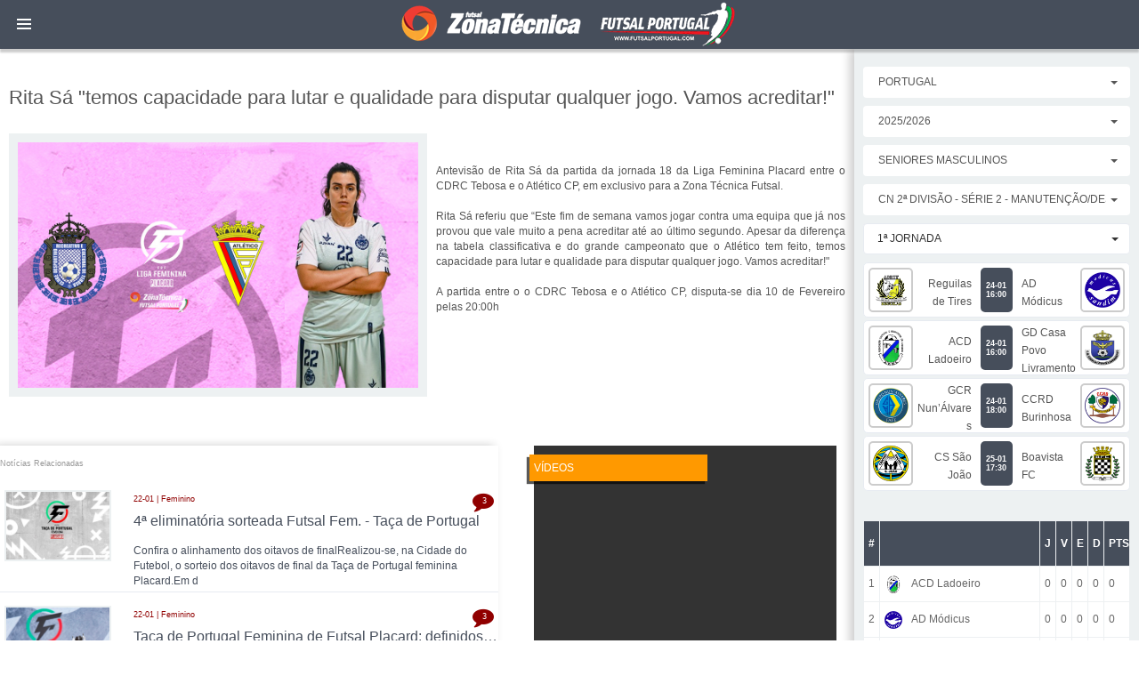

--- FILE ---
content_type: text/html; charset=UTF-8
request_url: https://zonatecnicafutsal.com/news/295042/rita-sa-temos-capacidade-para-lutar-e-qualidade-para-disputar-qualquer-jogo-vamos-acreditar-
body_size: 14088
content:
<!DOCTYPE html>
<html lang="en">
    <head>

        <!-- Global site tag (gtag.js) - Google Analytics -->
        <script async src="https://www.googletagmanager.com/gtag/js?id=UA-119878125-1"></script>
        <script>
            window.dataLayer = window.dataLayer || [];
            function gtag(){dataLayer.push(arguments);}
            gtag('js', new Date());

            gtag('config', 'UA-119878125-1');
        </script>

        <!-- meta section -->
        <title>Zona técnica - FutsalPortugal</title>
        <meta name="twitter:card" content="summary_large_image">
        <meta property="og:url" content="https://zonatecnicafutsal.com/news/295042/rita-sa-temos-capacidade-para-lutar-e-qualidade-para-disputar-qualquer-jogo-vamos-acreditar-"/>
        <meta name="twitter:site" content="@ZTFutsal_Oficia">
        <meta name="twitter:creator" content="@ZTFutsal_Oficia">

        <base href="https://zonatecnicafutsal.com/">            <meta property="og:title" content="Rita S&aacute; &quot;temos capacidade para lutar e qualidade para disputar qualquer jogo. Vamos acreditar!&quot;"/>
            <meta property="og:image" content="https://www.zonatecnicafutsal.com/imgs/news/imgs/295042.jpg"/>
            <meta property="og:site_name" content="Zona Técnica Futsal Portugal"/>
            <meta property="og:type" content="website"/>
            <meta property="og:description" content="Rita S&aacute; &quot;temos capacidade para lutar e qualidade para disputar qualquer jogo. Vamos acreditar!&quot;"/>
            <meta property="fb:app_id" content="509836346074079" />
            <meta name="twitter:card" content="summary_large_image">
            
        <meta http-equiv="Content-Type" content="text/html; charset=utf-8" >
        <meta http-equiv="X-UA-Compatible" content="IE=edge" >
        <meta name="viewport" content="width=device-width, initial-scale=1, user-scalable=no" >
        
        <link rel="icon" href="favicon.ico" type="image/x-icon" >
        <!-- ./meta section -->
        
        <!-- css styles -->
        <link rel="stylesheet" href="css/jquery.loadingModal.css">
        <link rel="stylesheet" type="text/css" href="css/default-blue-white.css?dctfvygbh" id="dev-css">

        <!-- ./css styles -->                              
        
        <!--[if lte IE 9]>
        <link rel="stylesheet" type="text/css" href="css/dev-other/dev-ie-fix.css">
        <![endif]-->
        
        <!-- javascripts -->
        <script type="text/javascript" src="js/plugins/jquery/jquery.min.js"></script>
        <script type="text/javascript" src="js/plugins/modernizr/modernizr.js"></script>
        <script src="js/jquery.loadingModal.js"></script>
        <script>

            function showModal() {
                $('body').loadingModal({text: 'loading...'});

                var delay = function(ms){ return new Promise(function(r) { setTimeout(r, ms) }) };
                var time = 2000;

                delay(time)
                    .then(function() { $('body').loadingModal('animation', 'rotatingPlane').loadingModal('backgroundColor', 'red'); return delay(time);})
                    .then(function() { $('body').loadingModal('animation', 'wave'); return delay(time);})
                    .then(function() { $('body').loadingModal('animation', 'wanderingCubes').loadingModal('backgroundColor', 'green'); return delay(time);})
                    .then(function() { $('body').loadingModal('animation', 'spinner'); return delay(time);})
                    .then(function() { $('body').loadingModal('animation', 'chasingDots').loadingModal('backgroundColor', 'blue'); return delay(time);})
                    .then(function() { $('body').loadingModal('animation', 'threeBounce'); return delay(time);})
                    .then(function() { $('body').loadingModal('animation', 'circle').loadingModal('backgroundColor', 'black'); return delay(time);})
                    .then(function() { $('body').loadingModal('animation', 'cubeGrid'); return delay(time);})
                    .then(function() { $('body').loadingModal('animation', 'fadingCircle').loadingModal('backgroundColor', 'gray'); return delay(time);})
                    .then(function() { $('body').loadingModal('animation', 'foldingCube'); return delay(time); } )
                    .then(function() { $('body').loadingModal('color', 'black').loadingModal('text', 'Done :-)').loadingModal('backgroundColor', 'yellow');  return delay(time); } )
                    .then(function() { $('body').loadingModal('hide'); return delay(time); } )
                    .then(function() { $('body').loadingModal('destroy') ;} );
            }

            showModal();
			jQuery.fn.extend({
				live: function (event, callback) {
					if (this.selector) {
						jQuery(document).on(event, this.selector, callback);
					}
					return this;
				}
			});
        </script>
        <script data-ad-client="ca-pub-4977545989417246" async src="https://pagead2.googlesyndication.com/pagead/js/adsbygoogle.js"></script>



        <!-- ./javascripts -->
        <style>
            .dev-page-navigation > li ul li a {
                line-height: 30px;}
            .dev-page-navigation > li > a .fa, .dev-page-navigation > li > a .glyphicon {
                height: 30px;
                line-height: 30px;}
            .dev-page-navigation > li > a {
                line-height: 30px;}
        </style>
        

    </head>
    <body>

        <!-- page wrapper -->
        <div class="dev-page dev-page-sidebar-collapsed">

            <!-- page header -->
            <div class="dev-page-header">

                <div class="dph-logo">
                    <a class="dev-page-sidebar-collapse pull-left">
                        <div class="dev-page-sidebar-collapse-icon">
                            <span class="line-one"></span>
                            <span class="line-two"></span>
                            <span class="line-three"></span>
                        </div>
                    </a>
                    <a href="index.php">FutsalPortugal</a>
                </div>



            </div>
            <!-- ./page header -->

            <!-- page container -->
            <div class="dev-page-container">

       <!-- page sidebar -->
                <div class="dev-page-sidebar">

                    <ul class="dev-page-navigation">
                        <li class="title">Menu</li>
                        <li><a href="https://loja.futsalportugal.com/"><span>LOJA</span></a></li>
						<li><a href="newslist/9"><span>Imviso Futsal Decathlon</span></a></li>

                        <li>
                            <a href="#"><i class="fa fa-globe"></i> <span>Notícias</span></a>
                            <ul>
                                <li><a href="newslist/3">Nacionais</a></li>
                                <li><a href="newslist/2">Internacionais</a></li>
                                <li><a href="newslist/5">Feminino</a></li>
                                <li><a href="newslist/4">Formação</a></li>
                            </ul>
                        </li>

						<li><a href="#"> <i class="glyphicon glyphicon-stats"></i><span></span></a>
				<ul></ul></li><li><a href="#"> <i class="glyphicon glyphicon-stats"></i><span>Campeonato Europa</span></a>
				<ul><li class="has-child">
					<a href="#"><i class="glyphicon glyphicon-stats"></i> <span>Qualificação Euro 2026</span></a>
							<ul><li><a href="gamecenter/1055"><i class="glyphicon glyphicon-stats"></i> <span>Grupo 1</span></a></li><li><a href="gamecenter/1056"><i class="glyphicon glyphicon-stats"></i> <span>Grupo 2</span></a></li><li><a href="gamecenter/1057"><i class="glyphicon glyphicon-stats"></i> <span>Grupo 3</span></a></li><li><a href="gamecenter/1058"><i class="glyphicon glyphicon-stats"></i> <span>Grupo 4</span></a></li><li><a href="gamecenter/1059"><i class="glyphicon glyphicon-stats"></i> <span>Grupo 5</span></a></li><li><a href="gamecenter/1060"><i class="glyphicon glyphicon-stats"></i> <span>Grupo 6</span></a></li><li><a href="gamecenter/1061"><i class="glyphicon glyphicon-stats"></i> <span>Grupo 7</span></a></li><li><a href="gamecenter/1062"><i class="glyphicon glyphicon-stats"></i> <span>Grupo 8</span></a></li><li><a href="gamecenter/1063"><i class="glyphicon glyphicon-stats"></i> <span>Grupo 9</span></a></li><li><a href="gamecenter/1064"><i class="glyphicon glyphicon-stats"></i> <span>Grupo 10</span></a></li></ul></li><li class="has-child">
					<a href="#"><i class="glyphicon glyphicon-stats"></i> <span>Sub 19</span></a>
							<ul><li><a href="gamecenter/581"><i class="glyphicon glyphicon-stats"></i> <span>Grupo A</span></a></li><li><a href="gamecenter/582"><i class="glyphicon glyphicon-stats"></i> <span>Grupo B</span></a></li><li><a href="gamecenter/583"><i class="glyphicon glyphicon-stats"></i> <span>Fase Eliminatória </span></a></li></ul></li></ul></li><li><a href="#"> <i class="glyphicon glyphicon-stats"></i><span>UEFA Champions League</span></a>
				<ul><li><a href="gamecenter/1047"><i class="glyphicon glyphicon-stats"></i> <span>UFCL - Final 4 </span></a></li><li><a href="gamecenter/1183"><i class="glyphicon glyphicon-stats"></i> <span>Eliminatórias</span></a></li><li class="has-child">
					<a href="#"><i class="glyphicon glyphicon-stats"></i> <span>Main Round</span></a>
							<ul><li><a href="gamecenter/1035"><i class="glyphicon glyphicon-stats"></i> <span>Main Round - GRUPO 1</span></a></li><li><a href="gamecenter/1036"><i class="glyphicon glyphicon-stats"></i> <span>Main Round - GRUPO 2</span></a></li><li><a href="gamecenter/1037"><i class="glyphicon glyphicon-stats"></i> <span>Main Round - GRUPO 3</span></a></li><li><a href="gamecenter/1038"><i class="glyphicon glyphicon-stats"></i> <span>Main Round - GRUPO 4</span></a></li><li><a href="gamecenter/1039"><i class="glyphicon glyphicon-stats"></i> <span>Main Round - GRUPO 5</span></a></li><li><a href="gamecenter/1040"><i class="glyphicon glyphicon-stats"></i> <span>Main Round - GRUPO 6</span></a></li><li><a href="gamecenter/1041"><i class="glyphicon glyphicon-stats"></i> <span>Main Round - GRUPO 7</span></a></li><li><a href="gamecenter/1042"><i class="glyphicon glyphicon-stats"></i> <span>Main Round - GRUPO 8</span></a></li></ul></li><li class="has-child">
					<a href="#"><i class="glyphicon glyphicon-stats"></i> <span>Fase Preliminar</span></a>
							<ul><li><a href="gamecenter/1027"><i class="glyphicon glyphicon-stats"></i> <span>Ronda Preliminar - Grupo A</span></a></li><li><a href="gamecenter/1028"><i class="glyphicon glyphicon-stats"></i> <span>Ronda Preliminar - Grupo B</span></a></li><li><a href="gamecenter/1029"><i class="glyphicon glyphicon-stats"></i> <span>Ronda Preliminar - Grupo C</span></a></li><li><a href="gamecenter/1030"><i class="glyphicon glyphicon-stats"></i> <span>Ronda Preliminar - Grupo D</span></a></li><li><a href="gamecenter/1031"><i class="glyphicon glyphicon-stats"></i> <span>Ronda Preliminar - Grupo E</span></a></li><li><a href="gamecenter/1032"><i class="glyphicon glyphicon-stats"></i> <span>Ronda Preliminar - Grupo F</span></a></li><li><a href="gamecenter/1033"><i class="glyphicon glyphicon-stats"></i> <span>Ronda Preliminar - Grupo G</span></a></li><li><a href="gamecenter/1034"><i class="glyphicon glyphicon-stats"></i> <span>Ronda Preliminar - Grupo H</span></a></li></ul></li></ul></li><li><a href="#"> <i class="glyphicon glyphicon-stats"></i><span>Portugal</span></a>
				<ul><li><a href="gamecenter/929"><i class="glyphicon glyphicon-stats"></i> <span>Liga Placard - Play-off</span></a></li><li><a href="gamecenter/950"><i class="glyphicon glyphicon-stats"></i> <span>Liga Placard Feminino - Play-off</span></a></li><li><a href="gamecenter/928"><i class="glyphicon glyphicon-stats"></i> <span>Liga Placard</span></a></li><li><a href="gamecenter/949"><i class="glyphicon glyphicon-stats"></i> <span>Liga Placard Feminino</span></a></li><li><a href="gamecenter/930"><i class="glyphicon glyphicon-stats"></i> <span>Taça de Portugal</span></a></li><li><a href="gamecenter/957"><i class="glyphicon glyphicon-stats"></i> <span>Taça de Portugal Feminino</span></a></li><li><a href="gamecenter/931"><i class="glyphicon glyphicon-stats"></i> <span>Taça da Liga</span></a></li><li><a href="gamecenter/956"><i class="glyphicon glyphicon-stats"></i> <span>Taça da Liga Feminino</span></a></li><li><a href="gamecenter/932"><i class="glyphicon glyphicon-stats"></i> <span>Supertaça</span></a></li><li><a href="gamecenter/955"><i class="glyphicon glyphicon-stats"></i> <span>Supertaça Feminino</span></a></li><li class="has-child">
					<a href="#"><i class="glyphicon glyphicon-stats"></i> <span>2ª Divisão</span></a>
							<ul><li><a href="gamecenter/935"><i class="glyphicon glyphicon-stats"></i> <span>Apuramento Campeão</span></a></li><li><a href="gamecenter/936"><i class="glyphicon glyphicon-stats"></i> <span>Fase de Manutenção série 1</span></a></li><li><a href="gamecenter/937"><i class="glyphicon glyphicon-stats"></i> <span>Fase de Manutenção série 2</span></a></li><li><a href="gamecenter/933"><i class="glyphicon glyphicon-stats"></i> <span>1ª Fase - Série A</span></a></li><li><a href="gamecenter/934"><i class="glyphicon glyphicon-stats"></i> <span>1ª Fase - Série B</span></a></li></ul></li><li class="has-child">
					<a href="#"><i class="glyphicon glyphicon-stats"></i> <span>3ª Divisão</span></a>
							<ul><li><a href="gamecenter/938"><i class="glyphicon glyphicon-stats"></i> <span>1ª Fase Série A</span></a></li><li><a href="gamecenter/939"><i class="glyphicon glyphicon-stats"></i> <span>1ª Fase Série B</span></a></li><li><a href="gamecenter/940"><i class="glyphicon glyphicon-stats"></i> <span>1ª Fase Série C</span></a></li><li><a href="gamecenter/941"><i class="glyphicon glyphicon-stats"></i> <span>Série Açores</span></a></li><li><a href="gamecenter/942"><i class="glyphicon glyphicon-stats"></i> <span>Apuramento de Campeão </span></a></li><li><a href="gamecenter/943"><i class="glyphicon glyphicon-stats"></i> <span>Play-Off de Subida </span></a></li></ul></li><li class="has-child">
					<a href="#"><i class="glyphicon glyphicon-stats"></i> <span>2ª Divisão Nacional Feminina</span></a>
							<ul><li><a href="gamecenter/953"><i class="glyphicon glyphicon-stats"></i> <span>Apuramento Campeão</span></a></li><li><a href="gamecenter/954"><i class="glyphicon glyphicon-stats"></i> <span>Fase Manutenção/Descida - Série 1</span></a></li><li><a href="gamecenter/809"><i class="glyphicon glyphicon-stats"></i> <span>Fase Manutenção/Descida - Série 2</span></a></li><li><a href="gamecenter/951"><i class="glyphicon glyphicon-stats"></i> <span>Série A</span></a></li><li><a href="gamecenter/952"><i class="glyphicon glyphicon-stats"></i> <span>Série B</span></a></li></ul></li><li class="has-child">
					<a href="#"><i class="glyphicon glyphicon-stats"></i> <span>Taça Nacional Seniores Masculinos</span></a>
							<ul></ul></li><li class="has-child">
					<a href="#"><i class="glyphicon glyphicon-stats"></i> <span>Taça Nacional Feminina</span></a>
							<ul><li><a href="gamecenter/966"><i class="glyphicon glyphicon-stats"></i> <span>2ª Fase - Série 1</span></a></li><li><a href="gamecenter/967"><i class="glyphicon glyphicon-stats"></i> <span>2ª Fase - Série 2</span></a></li><li><a href="gamecenter/968"><i class="glyphicon glyphicon-stats"></i> <span>2ª Fase - Série 3</span></a></li><li><a href="gamecenter/969"><i class="glyphicon glyphicon-stats"></i> <span>2ª Fase - Série 4</span></a></li><li><a href="gamecenter/970"><i class="glyphicon glyphicon-stats"></i> <span>SÉNIORES FEMININOS - FINAL-FOUR</span></a></li></ul></li><li class="has-child">
					<a href="#"><i class="glyphicon glyphicon-stats"></i> <span>Taça Nacional Sub 19</span></a>
							<ul><li><a href="gamecenter/989"><i class="glyphicon glyphicon-stats"></i> <span>2ª Fase - Série 1</span></a></li><li><a href="gamecenter/990"><i class="glyphicon glyphicon-stats"></i> <span>2ª Fase - Série 2</span></a></li><li><a href="gamecenter/991"><i class="glyphicon glyphicon-stats"></i> <span>2ª Fase - Série 3</span></a></li><li><a href="gamecenter/992"><i class="glyphicon glyphicon-stats"></i> <span>2ª Fase - Série 4</span></a></li><li><a href="gamecenter/993"><i class="glyphicon glyphicon-stats"></i> <span>SUB 19 - FINAL-FOUR</span></a></li></ul></li><li class="has-child">
					<a href="#"><i class="glyphicon glyphicon-stats"></i> <span>Taça Nacional Sub 17</span></a>
							<ul><li><a href="gamecenter/1005"><i class="glyphicon glyphicon-stats"></i> <span>2ª Fase - Série 1</span></a></li><li><a href="gamecenter/1006"><i class="glyphicon glyphicon-stats"></i> <span>2ª Fase - Série 2</span></a></li><li><a href="gamecenter/1007"><i class="glyphicon glyphicon-stats"></i> <span>2ª Fase - Série 3</span></a></li><li><a href="gamecenter/1008"><i class="glyphicon glyphicon-stats"></i> <span>3ª FASE - PLAY-OFF</span></a></li><li><a href="gamecenter/1009"><i class="glyphicon glyphicon-stats"></i> <span>SUB 17 - FINAL-FOUR</span></a></li></ul></li><li class="has-child">
					<a href="#"><i class="glyphicon glyphicon-stats"></i> <span>Taça Nacional Sub 15</span></a>
							<ul><li><a href="gamecenter/1021"><i class="glyphicon glyphicon-stats"></i> <span>2ª Fase - Série 1</span></a></li><li><a href="gamecenter/1022"><i class="glyphicon glyphicon-stats"></i> <span>2ª Fase - Série 2</span></a></li><li><a href="gamecenter/1023"><i class="glyphicon glyphicon-stats"></i> <span>2ª Fase - Série 3</span></a></li><li><a href="gamecenter/1024"><i class="glyphicon glyphicon-stats"></i> <span>3ª FASE - PLAY-OFF</span></a></li><li><a href="gamecenter/1025"><i class="glyphicon glyphicon-stats"></i> <span>SUB 15 - FINAL-FOUR</span></a></li></ul></li><li class="has-child">
					<a href="#"><i class="glyphicon glyphicon-stats"></i> <span>Campeonato Nacional Sub 19</span></a>
							<ul><li><a href="gamecenter/976"><i class="glyphicon glyphicon-stats"></i> <span>Play-off</span></a></li><li><a href="gamecenter/975"><i class="glyphicon glyphicon-stats"></i> <span>CN Sub 19 Masculinos</span></a></li><li><a href="gamecenter/979"><i class="glyphicon glyphicon-stats"></i> <span>2ª Divisão Apuramento Campeão</span></a></li><li><a href="gamecenter/980"><i class="glyphicon glyphicon-stats"></i> <span>2ª Divisão Fase Manutenção</span></a></li><li><a href="gamecenter/978"><i class="glyphicon glyphicon-stats"></i> <span>2ª Divisão série A</span></a></li><li><a href="gamecenter/977"><i class="glyphicon glyphicon-stats"></i> <span>2ª Divisão série B</span></a></li></ul></li><li class="has-child">
					<a href="#"><i class="glyphicon glyphicon-stats"></i> <span>Campeonato Nacional Sub 17</span></a>
							<ul><li><a href="gamecenter/997"><i class="glyphicon glyphicon-stats"></i> <span>Play-off</span></a></li><li><a href="gamecenter/996"><i class="glyphicon glyphicon-stats"></i> <span>Apuramento Campeão</span></a></li><li><a href="gamecenter/998"><i class="glyphicon glyphicon-stats"></i> <span>Fase Manutenção</span></a></li><li><a href="gamecenter/995"><i class="glyphicon glyphicon-stats"></i> <span>1ª Fase - Série B</span></a></li><li><a href="gamecenter/994"><i class="glyphicon glyphicon-stats"></i> <span>1ª Fase - Série A</span></a></li></ul></li><li class="has-child">
					<a href="#"><i class="glyphicon glyphicon-stats"></i> <span>Campeonato Nacional Sub 15</span></a>
							<ul><li><a href="gamecenter/1012"><i class="glyphicon glyphicon-stats"></i> <span>Play-off</span></a></li><li><a href="gamecenter/1013"><i class="glyphicon glyphicon-stats"></i> <span>Apuramento Campeão</span></a></li><li><a href="gamecenter/1014"><i class="glyphicon glyphicon-stats"></i> <span>Fase Manutenção</span></a></li><li><a href="gamecenter/1010"><i class="glyphicon glyphicon-stats"></i> <span>1ª Fase - Série A</span></a></li><li><a href="gamecenter/1011"><i class="glyphicon glyphicon-stats"></i> <span>1ª Fase - Série B</span></a></li></ul></li><li class="has-child">
					<a href="#"><i class="glyphicon glyphicon-stats"></i> <span>Campeonato Feminino Sub 19</span></a>
							<ul></ul></li></ul></li><li><a href="#"> <i class="glyphicon glyphicon-stats"></i><span>Espanha</span></a>
				<ul><li><a href="gamecenter/972"><i class="glyphicon glyphicon-stats"></i> <span>RFEF - Primera Federación Fútbol Sala - Play-off</span></a></li><li><a href="gamecenter/971"><i class="glyphicon glyphicon-stats"></i> <span>RFEF - Primera Federación Fútbol Sala</span></a></li><li><a href="gamecenter/973"><i class="glyphicon glyphicon-stats"></i> <span>Supertaça de Espanha </span></a></li><li><a href="gamecenter/974"><i class="glyphicon glyphicon-stats"></i> <span>Copa de Espanha </span></a></li><li class="has-child">
					<a href="#"><i class="glyphicon glyphicon-stats"></i> <span>Primera División Femenina</span></a>
							<ul></ul></li></ul></li><li><a href="#"> <i class="glyphicon glyphicon-stats"></i><span>Particulares selecção</span></a>
				<ul></ul></li>
                        </li>
                        <li class="title">Outras Épocas</li>

                        <li>
                        <a href="#"><i class="glyphicon glyphicon-calendar"></i> <span>2024/2025</span></a>
                        <ul>
                            <li><a href="gamecenter/782"><i class="glyphicon glyphicon-stats"></i> <span>Liga Placard - Play-off</span></a></li><li><a href="gamecenter/804"><i class="glyphicon glyphicon-stats"></i> <span>Liga Placard Feminino - Play-off</span></a></li><li><a href="gamecenter/781"><i class="glyphicon glyphicon-stats"></i> <span>Liga Placard</span></a></li><li><a href="gamecenter/803"><i class="glyphicon glyphicon-stats"></i> <span>Liga Placard Feminino</span></a></li><li><a href="gamecenter/783"><i class="glyphicon glyphicon-stats"></i> <span>Taça de Portugal</span></a></li><li><a href="gamecenter/813"><i class="glyphicon glyphicon-stats"></i> <span>Taça de Portugal Feminino</span></a></li><li><a href="gamecenter/784"><i class="glyphicon glyphicon-stats"></i> <span>Taça da Liga</span></a></li><li><a href="gamecenter/812"><i class="glyphicon glyphicon-stats"></i> <span>Taça da Liga Feminino</span></a></li><li><a href="gamecenter/786"><i class="glyphicon glyphicon-stats"></i> <span>Supertaça</span></a></li><li><a href="gamecenter/811"><i class="glyphicon glyphicon-stats"></i> <span>Supertaça Feminino</span></a></li><li class="has-child">
					<a href="#"><i class="glyphicon glyphicon-stats"></i> <span>2ª Divisão</span></a>
							<ul style="max-height: 0px;"><li><a href="gamecenter/789"><i class="glyphicon glyphicon-stats"></i> <span>Apuramento Campeão</span></a></li><li><a href="gamecenter/790"><i class="glyphicon glyphicon-stats"></i> <span>Fase de Manutenção série 1</span></a></li><li><a href="gamecenter/791"><i class="glyphicon glyphicon-stats"></i> <span>Fase de Manutenção série 2</span></a></li><li><a href="gamecenter/787"><i class="glyphicon glyphicon-stats"></i> <span>1ª Fase - Série A</span></a></li><li><a href="gamecenter/788"><i class="glyphicon glyphicon-stats"></i> <span>1ª Fase - Série B</span></a></li></ul></li><li class="has-child">
					<a href="#"><i class="glyphicon glyphicon-stats"></i> <span>3ª Divisão</span></a>
							<ul style="max-height: 0px;"><li><a href="gamecenter/792"><i class="glyphicon glyphicon-stats"></i> <span>1ª Fase Série A</span></a></li><li><a href="gamecenter/793"><i class="glyphicon glyphicon-stats"></i> <span>1ª Fase Série B</span></a></li><li><a href="gamecenter/794"><i class="glyphicon glyphicon-stats"></i> <span>1ª Fase Série C</span></a></li><li><a href="gamecenter/795"><i class="glyphicon glyphicon-stats"></i> <span>Série Açores</span></a></li><li><a href="gamecenter/796"><i class="glyphicon glyphicon-stats"></i> <span>Apuramento de Campeão </span></a></li><li><a href="gamecenter/797"><i class="glyphicon glyphicon-stats"></i> <span>Play-Off de Subida </span></a></li></ul></li><li class="has-child">
					<a href="#"><i class="glyphicon glyphicon-stats"></i> <span>2ª Divisão Nacional Feminina</span></a>
							<ul style="max-height: 0px;"><li><a href="gamecenter/807"><i class="glyphicon glyphicon-stats"></i> <span>Apuramento Campeão</span></a></li><li><a href="gamecenter/808"><i class="glyphicon glyphicon-stats"></i> <span>Fase Manutenção/Descida - Série 1</span></a></li><li><a href="gamecenter/809"><i class="glyphicon glyphicon-stats"></i> <span>Fase Manutenção/Descida - Série 2</span></a></li><li><a href="gamecenter/805"><i class="glyphicon glyphicon-stats"></i> <span>Série A</span></a></li><li><a href="gamecenter/806"><i class="glyphicon glyphicon-stats"></i> <span>Série B</span></a></li></ul></li><li class="has-child">
					<a href="#"><i class="glyphicon glyphicon-stats"></i> <span>Taça Nacional Seniores Masculinos</span></a>
							<ul style="max-height: 0px;"></ul></li><li class="has-child">
					<a href="#"><i class="glyphicon glyphicon-stats"></i> <span>Taça Nacional Feminina</span></a>
							<ul style="max-height: 0px;"><li><a href="gamecenter/822"><i class="glyphicon glyphicon-stats"></i> <span>2ª Fase - Série 1</span></a></li><li><a href="gamecenter/823"><i class="glyphicon glyphicon-stats"></i> <span>2ª Fase - Série 2</span></a></li><li><a href="gamecenter/824"><i class="glyphicon glyphicon-stats"></i> <span>2ª Fase - Série 3</span></a></li><li><a href="gamecenter/825"><i class="glyphicon glyphicon-stats"></i> <span>2ª Fase - Série 4</span></a></li><li><a href="gamecenter/826"><i class="glyphicon glyphicon-stats"></i> <span>SÉNIORES FEMININOS - FINAL-FOUR</span></a></li></ul></li><li class="has-child">
					<a href="#"><i class="glyphicon glyphicon-stats"></i> <span>Taça Nacional Sub 19</span></a>
							<ul style="max-height: 0px;"><li><a href="gamecenter/845"><i class="glyphicon glyphicon-stats"></i> <span>2ª Fase - Série 1</span></a></li><li><a href="gamecenter/846"><i class="glyphicon glyphicon-stats"></i> <span>2ª Fase - Série 2</span></a></li><li><a href="gamecenter/847"><i class="glyphicon glyphicon-stats"></i> <span>2ª Fase - Série 3</span></a></li><li><a href="gamecenter/848"><i class="glyphicon glyphicon-stats"></i> <span>2ª Fase - Série 4</span></a></li><li><a href="gamecenter/849"><i class="glyphicon glyphicon-stats"></i> <span>SUB 19 - FINAL-FOUR</span></a></li></ul></li><li class="has-child">
					<a href="#"><i class="glyphicon glyphicon-stats"></i> <span>Taça Nacional Sub 17</span></a>
							<ul style="max-height: 0px;"><li><a href="gamecenter/861"><i class="glyphicon glyphicon-stats"></i> <span>2ª Fase - Série 1</span></a></li><li><a href="gamecenter/862"><i class="glyphicon glyphicon-stats"></i> <span>2ª Fase - Série 2</span></a></li><li><a href="gamecenter/863"><i class="glyphicon glyphicon-stats"></i> <span>2ª Fase - Série 3</span></a></li><li><a href="gamecenter/864"><i class="glyphicon glyphicon-stats"></i> <span>3ª FASE - PLAY-OFF</span></a></li><li><a href="gamecenter/865"><i class="glyphicon glyphicon-stats"></i> <span>SUB 17 - FINAL-FOUR</span></a></li></ul></li><li class="has-child">
					<a href="#"><i class="glyphicon glyphicon-stats"></i> <span>Taça Nacional Sub 15</span></a>
							<ul style="max-height: 0px;"><li><a href="gamecenter/878"><i class="glyphicon glyphicon-stats"></i> <span>2ª Fase - Série 1</span></a></li><li><a href="gamecenter/879"><i class="glyphicon glyphicon-stats"></i> <span>2ª Fase - Série 2</span></a></li><li><a href="gamecenter/880"><i class="glyphicon glyphicon-stats"></i> <span>2ª Fase - Série 3</span></a></li><li><a href="gamecenter/881"><i class="glyphicon glyphicon-stats"></i> <span>3ª FASE - PLAY-OFF</span></a></li><li><a href="gamecenter/882"><i class="glyphicon glyphicon-stats"></i> <span>SUB 15 - FINAL-FOUR</span></a></li></ul></li><li class="has-child">
					<a href="#"><i class="glyphicon glyphicon-stats"></i> <span>Campeonato Nacional Sub 19</span></a>
							<ul style="max-height: 0px;"><li><a href="gamecenter/832"><i class="glyphicon glyphicon-stats"></i> <span>Play-off</span></a></li><li><a href="gamecenter/831"><i class="glyphicon glyphicon-stats"></i> <span>CN Sub 19 Masculinos</span></a></li><li><a href="gamecenter/835"><i class="glyphicon glyphicon-stats"></i> <span>2ª Divisão Apuramento Campeão</span></a></li><li><a href="gamecenter/836"><i class="glyphicon glyphicon-stats"></i> <span>2ª Divisão Fase Manutenção</span></a></li><li><a href="gamecenter/834"><i class="glyphicon glyphicon-stats"></i> <span>2ª Divisão série A</span></a></li><li><a href="gamecenter/833"><i class="glyphicon glyphicon-stats"></i> <span>2ª Divisão série B</span></a></li></ul></li><li class="has-child">
					<a href="#"><i class="glyphicon glyphicon-stats"></i> <span>Campeonato Nacional Sub 17</span></a>
							<ul style="max-height: 0px;"><li><a href="gamecenter/853"><i class="glyphicon glyphicon-stats"></i> <span>Play-off</span></a></li><li><a href="gamecenter/852"><i class="glyphicon glyphicon-stats"></i> <span>Apuramento Campeão</span></a></li><li><a href="gamecenter/854"><i class="glyphicon glyphicon-stats"></i> <span>Fase Manutenção</span></a></li><li><a href="gamecenter/851"><i class="glyphicon glyphicon-stats"></i> <span>1ª Fase - Série B</span></a></li><li><a href="gamecenter/850"><i class="glyphicon glyphicon-stats"></i> <span>1ª Fase - Série A</span></a></li></ul></li><li class="has-child">
					<a href="#"><i class="glyphicon glyphicon-stats"></i> <span>Campeonato Nacional Sub 15</span></a>
							<ul style="max-height: 0px;"><li><a href="gamecenter/868"><i class="glyphicon glyphicon-stats"></i> <span>Play-off</span></a></li><li><a href="gamecenter/869"><i class="glyphicon glyphicon-stats"></i> <span>Apuramento Campeão</span></a></li><li><a href="gamecenter/870"><i class="glyphicon glyphicon-stats"></i> <span>Fase Manutenção</span></a></li><li><a href="gamecenter/866"><i class="glyphicon glyphicon-stats"></i> <span>1ª Fase - Série A</span></a></li><li><a href="gamecenter/867"><i class="glyphicon glyphicon-stats"></i> <span>1ª Fase - Série B</span></a></li></ul></li><li class="has-child">
					<a href="#"><i class="glyphicon glyphicon-stats"></i> <span>Campeonato Feminino Sub 19</span></a>
							<ul style="max-height: 0px;"></ul></li>
                        </ul>

							<a href="#"><i class="glyphicon glyphicon-calendar"></i> <span>2023/2024</span></a>
							<ul>

<li class="has-child"><a href="#"> <i class="glyphicon glyphicon-stats"></i><span>Campeonato Europa</span></a>
				<ul style="max-height: 0px;"><li class="has-child">
					<a href="#"><i class="glyphicon glyphicon-stats"></i> <span>Feminino</span></a>
							<ul style="max-height: 0px;"></ul></li><li class="has-child">
					<a href="#"><i class="glyphicon glyphicon-stats"></i> <span>Sub 19</span></a>
							<ul style="max-height: 0px;"><li><a href="gamecenter/581"><i class="glyphicon glyphicon-stats"></i> <span>Grupo A</span></a></li><li><a href="gamecenter/582"><i class="glyphicon glyphicon-stats"></i> <span>Grupo B</span></a></li><li><a href="gamecenter/583"><i class="glyphicon glyphicon-stats"></i> <span>Fase Eliminatória </span></a></li></ul></li></ul></li>

                            <li class="has-child"><a href="#"> <i class="glyphicon glyphicon-stats"></i><span>UEFA Champions League</span></a>
				<ul style="max-height: 0px;"><li><a href="gamecenter/699"><i class="glyphicon glyphicon-stats"></i> <span>UFCL - Ronda de Elite Grupo A </span></a></li><li><a href="gamecenter/700"><i class="glyphicon glyphicon-stats"></i> <span>UFCL - Ronda de Elite Grupo B</span></a></li><li><a href="gamecenter/701"><i class="glyphicon glyphicon-stats"></i> <span>UFCL - Ronda de Elite Grupo C</span></a></li><li><a href="gamecenter/702"><i class="glyphicon glyphicon-stats"></i> <span>UFCL - Ronda de Elite Grupo D</span></a></li><li><a href="gamecenter/703"><i class="glyphicon glyphicon-stats"></i> <span>UFCL - Final 4 </span></a></li><li class="has-child">
					<a href="#"><i class="glyphicon glyphicon-stats"></i> <span>Fase Preliminar</span></a>
							<ul style="max-height: 0px;"></ul></li></ul></li>

                            <li class="has-child"><a href="#"> <i class="glyphicon glyphicon-stats"></i><span>Portugal</span></a>
				<ul style="max-height: 0px;"><li><a href="gamecenter/716"><i class="glyphicon glyphicon-stats"></i> <span>Liga Placard - Play-off</span></a></li><li><a href="gamecenter/718"><i class="glyphicon glyphicon-stats"></i> <span>Liga Placard Feminino - Play-off</span></a></li><li><a href="gamecenter/663"><i class="glyphicon glyphicon-stats"></i> <span>Liga Placard</span></a></li><li><a href="gamecenter/665"><i class="glyphicon glyphicon-stats"></i> <span>Liga Placard Feminino</span></a></li><li><a href="gamecenter/696"><i class="glyphicon glyphicon-stats"></i> <span>Taça de Portugal</span></a></li><li><a href="gamecenter/697"><i class="glyphicon glyphicon-stats"></i> <span>Taça de Portugal Feminino</span></a></li><li><a href="gamecenter/704"><i class="glyphicon glyphicon-stats"></i> <span>Taça da Liga</span></a></li><li><a href="gamecenter/705"><i class="glyphicon glyphicon-stats"></i> <span>Taça da Liga Feminino</span></a></li><li><a href="gamecenter/669"><i class="glyphicon glyphicon-stats"></i> <span>Supertaça</span></a></li><li><a href="gamecenter/693"><i class="glyphicon glyphicon-stats"></i> <span>Supertaça Feminino</span></a></li><li class="has-child">
					<a href="#"><i class="glyphicon glyphicon-stats"></i> <span>2ª Divisão</span></a>
							<ul style="max-height: 0px;"><li><a href="gamecenter/706"><i class="glyphicon glyphicon-stats"></i> <span>Apuramento Campeão</span></a></li><li><a href="gamecenter/707"><i class="glyphicon glyphicon-stats"></i> <span>Fase de Manutenção série 1</span></a></li><li><a href="gamecenter/708"><i class="glyphicon glyphicon-stats"></i> <span>Fase de Manutenção série 2</span></a></li><li><a href="gamecenter/666"><i class="glyphicon glyphicon-stats"></i> <span>1ª Fase - Série A</span></a></li><li><a href="gamecenter/668"><i class="glyphicon glyphicon-stats"></i> <span>1ª Fase - Série B</span></a></li></ul></li><li class="has-child">
					<a href="#"><i class="glyphicon glyphicon-stats"></i> <span>3ª Divisão</span></a>
							<ul style="max-height: 0px;"><li><a href="gamecenter/673"><i class="glyphicon glyphicon-stats"></i> <span>1ª Fase Série A</span></a></li><li><a href="gamecenter/674"><i class="glyphicon glyphicon-stats"></i> <span>1ª Fase Série B</span></a></li><li><a href="gamecenter/675"><i class="glyphicon glyphicon-stats"></i> <span>1ª Fase Série C</span></a></li><li><a href="gamecenter/698"><i class="glyphicon glyphicon-stats"></i> <span>Série Açores</span></a></li></ul></li><li class="has-child">
					<a href="#"><i class="glyphicon glyphicon-stats"></i> <span>2ª Divisão Nacional Feminina</span></a>
							<ul style="max-height: 0px;"><li><a href="gamecenter/719"><i class="glyphicon glyphicon-stats"></i> <span>Apuramento Campeão</span></a></li><li><a href="gamecenter/720"><i class="glyphicon glyphicon-stats"></i> <span>Fase Manutenção</span></a></li><li><a href="gamecenter/684"><i class="glyphicon glyphicon-stats"></i> <span>Série A</span></a></li><li><a href="gamecenter/685"><i class="glyphicon glyphicon-stats"></i> <span>Série B</span></a></li></ul></li><li class="has-child">
					<a href="#"><i class="glyphicon glyphicon-stats"></i> <span>Taça Nacional Seniores Masculinos</span></a>
							<ul style="max-height: 0px;"></ul></li><li class="has-child">
					<a href="#"><i class="glyphicon glyphicon-stats"></i> <span>Taça Nacional Feminina</span></a>
							<ul style="max-height: 0px;"></ul></li><li class="has-child">
					<a href="#"><i class="glyphicon glyphicon-stats"></i> <span>Taça Nacional Sub 19</span></a>
							<ul style="max-height: 0px;"></ul></li><li class="has-child">
					<a href="#"><i class="glyphicon glyphicon-stats"></i> <span>Taça Nacional Sub 17</span></a>
							<ul style="max-height: 0px;"></ul></li><li class="has-child">
					<a href="#"><i class="glyphicon glyphicon-stats"></i> <span>Taça Nacional Sub 15</span></a>
							<ul style="max-height: 0px;"></ul></li><li class="has-child">
					<a href="#"><i class="glyphicon glyphicon-stats"></i> <span>Campeonato Nacional Sub 19</span></a>
							<ul style="max-height: 0px;"><li><a href="gamecenter/715"><i class="glyphicon glyphicon-stats"></i> <span>Play-off</span></a></li><li><a href="gamecenter/676"><i class="glyphicon glyphicon-stats"></i> <span>CN Sub 19 Masculinos</span></a></li><li><a href="gamecenter/709"><i class="glyphicon glyphicon-stats"></i> <span>2ª Divisão Apuramento Campeão</span></a></li><li><a href="gamecenter/710"><i class="glyphicon glyphicon-stats"></i> <span>2ª Divisão Fase Manutenção</span></a></li><li><a href="gamecenter/694"><i class="glyphicon glyphicon-stats"></i> <span>2ª Divisão série A</span></a></li><li><a href="gamecenter/695"><i class="glyphicon glyphicon-stats"></i> <span>2ª Divisão série B</span></a></li></ul></li><li class="has-child">
					<a href="#"><i class="glyphicon glyphicon-stats"></i> <span>Campeonato Nacional Sub 17</span></a>
							<ul style="max-height: 0px;"><li><a href="gamecenter/714"><i class="glyphicon glyphicon-stats"></i> <span>Play-off</span></a></li><li><a href="gamecenter/711"><i class="glyphicon glyphicon-stats"></i> <span>Apuramento Campeão</span></a></li><li><a href="gamecenter/713"><i class="glyphicon glyphicon-stats"></i> <span>Fase Manutenção</span></a></li><li><a href="gamecenter/678"><i class="glyphicon glyphicon-stats"></i> <span>1ª Fase - Série B</span></a></li><li><a href="gamecenter/677"><i class="glyphicon glyphicon-stats"></i> <span>1ª Fase - Série A</span></a></li></ul></li><li class="has-child">
					<a href="#"><i class="glyphicon glyphicon-stats"></i> <span>Campeonato Nacional Sub 15</span></a>
							<ul style="max-height: 0px;"><li><a href="gamecenter/723"><i class="glyphicon glyphicon-stats"></i> <span>Play-off</span></a></li><li><a href="gamecenter/721"><i class="glyphicon glyphicon-stats"></i> <span>Apuramento Campeão</span></a></li><li><a href="gamecenter/722"><i class="glyphicon glyphicon-stats"></i> <span>Fase Manutenção</span></a></li><li><a href="gamecenter/679"><i class="glyphicon glyphicon-stats"></i> <span>1ª Fase - Série A</span></a></li><li><a href="gamecenter/680"><i class="glyphicon glyphicon-stats"></i> <span>1ª Fase - Série B</span></a></li></ul></li><li class="has-child">
					<a href="#"><i class="glyphicon glyphicon-stats"></i> <span>Campeonato Feminino Sub 19</span></a>
							<ul style="max-height: 0px;"></ul></li></ul></li>

                            <li class="has-child"><a href="#"> <i class="glyphicon glyphicon-stats"></i><span>Espanha</span></a>
				<ul style="max-height: 0px;"><li><a href="gamecenter/717"><i class="glyphicon glyphicon-stats"></i> <span>RFEF - Primera Federación Fútbol Sala - Play-off</span></a></li><li><a href="gamecenter/664 "><i class="glyphicon glyphicon-stats"></i> <span>RFEF - Primera Federación Fútbol Sala</span></a></li><li class="has-child">
					<a href="#"><i class="glyphicon glyphicon-stats"></i> <span>Primera División Femenina</span></a>
							<ul style="max-height: 0px;"></ul></li></ul></li>

                            <li class="has-child"><a href="#"> <i class="glyphicon glyphicon-stats"></i><span>Particulares selecção</span></a>
				<ul style="max-height: 0px;"></ul></li>

                            </ul>
                        </li>

                        <li>
							<a href="#"><i class="glyphicon glyphicon-calendar"></i> <span>2022/2023</span></a>
							<ul>

<li class="has-child"><a href="#"> <i class="glyphicon glyphicon-stats"></i><span>Campeonato do Mundo</span></a>
    <ul style="max-height: 0px;"><li><a href="gamecenter/614"><i class="glyphicon glyphicon-stats"></i> <span>Apuramento Grupo 4</span></a></li></ul></li>
<li class="has-child"><a href="#"> <i class="glyphicon glyphicon-stats"></i><span>Campeonato Europa</span></a>
    <ul style="max-height: 0px;"><li class="has-child">
            <a href="#"><i class="glyphicon glyphicon-stats"></i> <span>Feminino</span></a>
            <ul style="max-height: 0px;"><li><a href="gamecenter/593"><i class="glyphicon glyphicon-stats"></i> <span>Grupo A</span></a></li><li><a href="gamecenter/594"><i class="glyphicon glyphicon-stats"></i> <span>Grupo B</span></a></li><li><a href="gamecenter/595"><i class="glyphicon glyphicon-stats"></i> <span>Fase Eliminatória </span></a></li><li><a href="gamecenter/639"><i class="glyphicon glyphicon-stats"></i> <span>Feminino Apuramento - Grupo 3</span></a></li></ul></li></ul></li>
<li class="has-child"><a href="#"> <i class="glyphicon glyphicon-stats"></i><span>UEFA Champions League</span></a>
    <ul style="max-height: 0px;"><li><a href="gamecenter/601"><i class="glyphicon glyphicon-stats"></i> <span>Main Round Grupo 1</span></a></li><li><a href="gamecenter/601"><i class="glyphicon glyphicon-stats"></i> <span>Main Round Grupo 1</span></a></li><li><a href="gamecenter/602"><i class="glyphicon glyphicon-stats"></i> <span>Main Round Grupo 2</span></a></li><li><a href="gamecenter/603"><i class="glyphicon glyphicon-stats"></i> <span>Main Round Grupo 3</span></a></li><li><a href="gamecenter/604"><i class="glyphicon glyphicon-stats"></i> <span>Main Round Grupo 4</span></a></li><li><a href="gamecenter/605"><i class="glyphicon glyphicon-stats"></i> <span>Main Round Grupo 5</span></a></li><li><a href="gamecenter/606"><i class="glyphicon glyphicon-stats"></i> <span>Main Round Grupo 6</span></a></li><li><a href="gamecenter/607"><i class="glyphicon glyphicon-stats"></i> <span>Main Round Grupo 7</span></a></li><li><a href="gamecenter/608"><i class="glyphicon glyphicon-stats"></i> <span>Main Round Grupo 8</span></a></li><li><a href="gamecenter/609"><i class="glyphicon glyphicon-stats"></i> <span>Ronda de Elite - Grupo 1</span></a></li><li><a href="gamecenter/610"><i class="glyphicon glyphicon-stats"></i> <span>Ronda de Elite - Grupo 2</span></a></li><li><a href="gamecenter/611"><i class="glyphicon glyphicon-stats"></i> <span>Ronda de Elite - Grupo 3 </span></a></li><li><a href="gamecenter/612"><i class="glyphicon glyphicon-stats"></i> <span>Ronda de Elite - Grupo 4</span></a></li><li><a href="gamecenter/613"><i class="glyphicon glyphicon-stats"></i> <span>Final 4 </span></a></li><li class="has-child">
            <a href="#"><i class="glyphicon glyphicon-stats"></i> <span>Fase Preliminar</span></a>
            <ul style="max-height: 0px;"></ul></li></ul></li>
<li class="has-child"><a href="#"> <i class="glyphicon glyphicon-stats"></i><span>Portugal</span></a>
    <ul style="max-height: 0px;"><li><a href="gamecenter/623"><i class="glyphicon glyphicon-stats"></i> <span>Play - Off Liga Placard</span></a></li><li><a href="gamecenter/661"><i class="glyphicon glyphicon-stats"></i> <span>Play-Off Liga Feminina Placard </span></a></li><li><a href="gamecenter/621"><i class="glyphicon glyphicon-stats"></i> <span>Liga Placard</span></a></li><li><a href="gamecenter/615"><i class="glyphicon glyphicon-stats"></i> <span>Liga Placard Feminino</span></a></li><li><a href="gamecenter/620"><i class="glyphicon glyphicon-stats"></i> <span>Taça da Liga</span></a></li><li><a href="gamecenter/629"><i class="glyphicon glyphicon-stats"></i> <span>Taça da Liga  Feminino</span></a></li><li><a href="gamecenter/587"><i class="glyphicon glyphicon-stats"></i> <span>Taça de Portugal</span></a></li><li><a href="gamecenter/616"><i class="glyphicon glyphicon-stats"></i> <span>Taça de Portugal  Feminino</span></a></li><li><a href="gamecenter/630"><i class="glyphicon glyphicon-stats"></i> <span>Supertaça</span></a></li><li><a href="gamecenter/631"><i class="glyphicon glyphicon-stats"></i> <span>Supertaça Feminino</span></a></li><li class="has-child">
            <a href="#"><i class="glyphicon glyphicon-stats"></i> <span>2ª Divisão</span></a>
            <ul style="max-height: 0px;"><li><a href="gamecenter/624"><i class="glyphicon glyphicon-stats"></i> <span>Apuramento Campeão</span></a></li><li><a href="gamecenter/625"><i class="glyphicon glyphicon-stats"></i> <span>Série 1 - Manutenção/Descida</span></a></li><li><a href="gamecenter/626"><i class="glyphicon glyphicon-stats"></i> <span>Série 2 - Manutenção/Descida</span></a></li><li><a href="gamecenter/585"><i class="glyphicon glyphicon-stats"></i> <span>2ª Divisão - Série A</span></a></li><li><a href="gamecenter/586"><i class="glyphicon glyphicon-stats"></i> <span>2ª Divisão - Série B</span></a></li></ul></li><li class="has-child">
            <a href="#"><i class="glyphicon glyphicon-stats"></i> <span>3ª Divisão</span></a>
            <ul style="max-height: 0px;"><li><a href="gamecenter/660"><i class="glyphicon glyphicon-stats"></i> <span>Apuramento de Campeão</span></a></li><li><a href="gamecenter/658"><i class="glyphicon glyphicon-stats"></i> <span>Play-Off de subida </span></a></li><li><a href="gamecenter/588"><i class="glyphicon glyphicon-stats"></i> <span>1ª Fase Série A </span></a></li><li><a href="gamecenter/589"><i class="glyphicon glyphicon-stats"></i> <span>1ª Fase Série B</span></a></li><li><a href="gamecenter/590"><i class="glyphicon glyphicon-stats"></i> <span>1ª Fase Série C</span></a></li><li><a href="gamecenter/627"><i class="glyphicon glyphicon-stats"></i> <span>Série Açores </span></a></li></ul></li><li class="has-child">
            <a href="#"><i class="glyphicon glyphicon-stats"></i> <span>2ª Divisão Nacional Feminina</span></a>
            <ul style="max-height: 0px;"><li><a href="gamecenter/655"><i class="glyphicon glyphicon-stats"></i> <span>Apuramento de Campeão </span></a></li><li><a href="gamecenter/656"><i class="glyphicon glyphicon-stats"></i> <span>Fase de Manutenção/Descida </span></a></li><li><a href="gamecenter/617"><i class="glyphicon glyphicon-stats"></i> <span>1ª Fase - Série Norte</span></a></li><li><a href="gamecenter/618"><i class="glyphicon glyphicon-stats"></i> <span>1ª Fase - Série Sul</span></a></li></ul></li><li class="has-child">
            <a href="#"><i class="glyphicon glyphicon-stats"></i> <span>Taça Nacional Seniores Masculinos</span></a>
            <ul style="max-height: 0px;"></ul></li><li class="has-child">
            <a href="#"><i class="glyphicon glyphicon-stats"></i> <span>Taça Nacional Feminina</span></a>
            <ul style="max-height: 0px;"></ul></li><li class="has-child">
            <a href="#"><i class="glyphicon glyphicon-stats"></i> <span>Taça Nacional Sub 19</span></a>
            <ul style="max-height: 0px;"></ul></li><li class="has-child">
            <a href="#"><i class="glyphicon glyphicon-stats"></i> <span>Taça Nacional Sub 17</span></a>
            <ul style="max-height: 0px;"></ul></li><li class="has-child">
            <a href="#"><i class="glyphicon glyphicon-stats"></i> <span>Taça Nacional Sub 15</span></a>
            <ul style="max-height: 0px;"></ul></li><li class="has-child">
            <a href="#"><i class="glyphicon glyphicon-stats"></i> <span>Campeonato Nacional Sub 19</span></a>
            <ul style="max-height: 0px;"><li><a href="gamecenter/628"><i class="glyphicon glyphicon-stats"></i> <span>Play-Off </span></a></li><li><a href="gamecenter/591"><i class="glyphicon glyphicon-stats"></i> <span>CN Sub 19 Masculinos </span></a></li></ul></li><li class="has-child">
            <a href="#"><i class="glyphicon glyphicon-stats"></i> <span>Campeonato Nacional Sub 17</span></a>
            <ul style="max-height: 0px;"><li><a href="gamecenter/647"><i class="glyphicon glyphicon-stats"></i> <span> Play - Off Campeão</span></a></li><li><a href="gamecenter/645"><i class="glyphicon glyphicon-stats"></i> <span>Apuramento de Campeão</span></a></li><li><a href="gamecenter/646"><i class="glyphicon glyphicon-stats"></i> <span>Fase de Manutenção/Descida</span></a></li><li><a href="gamecenter/632"><i class="glyphicon glyphicon-stats"></i> <span>1ª Fase - Zona Norte </span></a></li><li><a href="gamecenter/633"><i class="glyphicon glyphicon-stats"></i> <span>1ª Fase - Zona Sul </span></a></li></ul></li><li class="has-child">
            <a href="#"><i class="glyphicon glyphicon-stats"></i> <span>Campeonato Nacional Sub 15</span></a>
            <ul style="max-height: 0px;"><li><a href="gamecenter/650"><i class="glyphicon glyphicon-stats"></i> <span>Play - Off Campeão</span></a></li><li><a href="gamecenter/648"><i class="glyphicon glyphicon-stats"></i> <span>Apuramento de Campeão</span></a></li><li><a href="gamecenter/649"><i class="glyphicon glyphicon-stats"></i> <span>Fase de
 Manutenção/Descida</span></a></li><li><a href="gamecenter/634"><i class="glyphicon glyphicon-stats"></i> <span>1ª Fase - Zona Norte </span></a></li><li><a href="gamecenter/635"><i class="glyphicon glyphicon-stats"></i> <span>1ª Fase - Zona Sul </span></a></li></ul></li><li class="has-child">
            <a href="#"><i class="glyphicon glyphicon-stats"></i> <span>Campeonato Feminino Sub 19</span></a>
            <ul style="max-height: 0px;"><li><a href="gamecenter/662"><i class="glyphicon glyphicon-stats"></i> <span>Final-Four </span></a></li><li><a href="gamecenter/651"><i class="glyphicon glyphicon-stats"></i> <span>2ª Fase - Série E</span></a></li><li><a href="gamecenter/652"><i class="glyphicon glyphicon-stats"></i> <span>2ª Fase - Série F</span></a></li><li><a href="gamecenter/653"><i class="glyphicon glyphicon-stats"></i> <span>2ª Fase - Série G</span></a></li><li><a href="gamecenter/654"><i class="glyphicon glyphicon-stats"></i> <span>2ª Fase - Série H</span></a></li><li><a href="gamecenter/640"><i class="glyphicon glyphicon-stats"></i> <span>1ª Fase Série A </span></a></li><li><a href="gamecenter/641"><i class="glyphicon glyphicon-stats"></i> <span>1ª Fase Série B</span></a></li><li><a href="gamecenter/642"><i class="glyphicon glyphicon-stats"></i> <span>1ª Fase Série C</span></a></li><li><a href="gamecenter/643"><i class="glyphicon glyphicon-stats"></i> <span>1ª Fase Série D</span></a></li></ul></li></ul></li>
<li class="has-child"><a href="#"> <i class="glyphicon glyphicon-stats"></i><span>Espanha</span></a>
    <ul style="max-height: 0px;"><li><a href="gamecenter/597"><i class="glyphicon glyphicon-stats"></i> <span>Play-Off</span></a></li><li><a href="gamecenter/596 "><i class="glyphicon glyphicon-stats"></i> <span>RFEF - Primera Federación Futsal</span></a></li><li><a href="gamecenter/598"><i class="glyphicon glyphicon-stats"></i> <span>SuperCopa </span></a></li><li><a href="gamecenter/599"><i class="glyphicon glyphicon-stats"></i> <span>Copa de Espanha </span></a></li><li><a href="gamecenter/600"><i class="glyphicon glyphicon-stats"></i> <span>Copa de SM El Rey </span></a></li><li class="has-child">
            <a href="#"><i class="glyphicon glyphicon-stats"></i> <span>Primera División Femenina</span></a>
            <ul style="max-height: 0px;"></ul></li></ul></li>
<li class="has-child"><a href="#"> <i class="glyphicon glyphicon-stats"></i><span>Italia</span></a>
    <ul style="max-height: 0px;"></ul></li>
<li class="has-child"><a href="#"> <i class="glyphicon glyphicon-stats"></i><span>Brasil</span></a>
    <ul style="max-height: 0px;"><li class="has-child">
            <a href="#"><i class="glyphicon glyphicon-stats"></i> <span>NFFB</span></a>
            <ul style="max-height: 0px;"></ul></li></ul></li>
<li class="has-child"><a href="#"> <i class="glyphicon glyphicon-stats"></i><span>Particulares selecção</span></a>
    <ul style="max-height: 0px;"><li><a href="gamecenter/592"><i class="glyphicon glyphicon-stats"></i> <span>Jogos de Preparação </span></a></li><li><a href="gamecenter/638"><i class="glyphicon glyphicon-stats"></i> <span>Finalíssima</span></a></li></ul></li>


                            </ul>
                        </li>
                        <li>
							<a href="#"><i class="glyphicon glyphicon-calendar"></i> <span>2021/2022</span></a>
							<ul>
								<li><a href="#"> <i class="glyphicon glyphicon-stats"></i><span>Campeonato do Mundo</span></a>
				<ul><li><a href="gamecenter/465"><i class="glyphicon glyphicon-stats"></i> <span>Fase Eliminatória</span></a></li><li><a href="gamecenter/429"><i class="glyphicon glyphicon-stats"></i> <span>Grupo A</span></a></li><li><a href="gamecenter/430"><i class="glyphicon glyphicon-stats"></i> <span>Grupo B</span></a></li><li><a href="gamecenter/431"><i class="glyphicon glyphicon-stats"></i> <span>Grupo C</span></a></li><li><a href="gamecenter/432"><i class="glyphicon glyphicon-stats"></i> <span>Grupo D</span></a></li><li><a href="gamecenter/433"><i class="glyphicon glyphicon-stats"></i> <span>Grupo E</span></a></li><li><a href="gamecenter/434"><i class="glyphicon glyphicon-stats"></i> <span>Grupo F</span></a></li></ul></li><li><a href="#"> <i class="glyphicon glyphicon-stats"></i><span>Campeonato Europa</span></a>
				<ul><li><a href="gamecenter/518"><i class="glyphicon glyphicon-stats"></i> <span>Feminino</span></a></li><li><a href="gamecenter/509"><i class="glyphicon glyphicon-stats"></i> <span>Fase Eliminatória</span></a></li><li><a href="gamecenter/505"><i class="glyphicon glyphicon-stats"></i> <span>Grupo A</span></a></li><li><a href="gamecenter/506"><i class="glyphicon glyphicon-stats"></i> <span>Grupo B</span></a></li><li><a href="gamecenter/507"><i class="glyphicon glyphicon-stats"></i> <span>Grupo C</span></a></li><li><a href="gamecenter/508"><i class="glyphicon glyphicon-stats"></i> <span>Grupo D</span></a></li></ul></li><li><a href="#"> <i class="glyphicon glyphicon-stats"></i><span>UEFA Champions League</span></a>
				<ul><li><a href="gamecenter/496"><i class="glyphicon glyphicon-stats"></i> <span>Final 4</span></a></li><li><a href="gamecenter/478"><i class="glyphicon glyphicon-stats"></i> <span>Ronda de Elite - Grupo A </span></a></li><li><a href="gamecenter/479"><i class="glyphicon glyphicon-stats"></i> <span>Ronda de Elite - Grupo B</span></a></li><li><a href="gamecenter/480"><i class="glyphicon glyphicon-stats"></i> <span>Ronda de Elite - Grupo C</span></a></li><li><a href="gamecenter/481"><i class="glyphicon glyphicon-stats"></i> <span>Ronda de Elite - Grupo D</span></a></li><li><a href="gamecenter/449"><i class="glyphicon glyphicon-stats"></i> <span>Grupo 1</span></a></li><li><a href="gamecenter/450"><i class="glyphicon glyphicon-stats"></i> <span>Grupo 2</span></a></li><li><a href="gamecenter/451"><i class="glyphicon glyphicon-stats"></i> <span>Grupo 3</span></a></li><li><a href="gamecenter/452"><i class="glyphicon glyphicon-stats"></i> <span>Grupo 4</span></a></li><li><a href="gamecenter/453"><i class="glyphicon glyphicon-stats"></i> <span>Grupo 5</span></a></li><li><a href="gamecenter/454"><i class="glyphicon glyphicon-stats"></i> <span>Grupo 6</span></a></li><li><a href="gamecenter/455"><i class="glyphicon glyphicon-stats"></i> <span>Grupo 7</span></a></li><li><a href="gamecenter/456"><i class="glyphicon glyphicon-stats"></i> <span>Grupo 8</span></a></li><li class="has-child">
					<a href="#"><i class="glyphicon glyphicon-stats"></i> <span>Fase Preliminar</span></a>
							<ul><li><a href="gamecenter/440"><i class="glyphicon glyphicon-stats"></i> <span>Grupo A</span></a></li><li><a href="gamecenter/441"><i class="glyphicon glyphicon-stats"></i> <span>Grupo B</span></a></li><li><a href="gamecenter/442"><i class="glyphicon glyphicon-stats"></i> <span>Grupo C</span></a></li><li><a href="gamecenter/443"><i class="glyphicon glyphicon-stats"></i> <span>Grupo D</span></a></li><li><a href="gamecenter/444"><i class="glyphicon glyphicon-stats"></i> <span>Grupo E</span></a></li><li><a href="gamecenter/445"><i class="glyphicon glyphicon-stats"></i> <span>Grupo F</span></a></li><li><a href="gamecenter/446"><i class="glyphicon glyphicon-stats"></i> <span>Grupo G</span></a></li><li><a href="gamecenter/447"><i class="glyphicon glyphicon-stats"></i> <span>Grupo H</span></a></li></ul></li></ul></li><li><a href="#"> <i class="glyphicon glyphicon-stats"></i><span>Portugal</span></a>
				<ul><li><a href="gamecenter/569"><i class="glyphicon glyphicon-stats"></i> <span>Liga Placard - Play-Off</span></a></li><li><a href="gamecenter/437"><i class="glyphicon glyphicon-stats"></i> <span>Liga Placard</span></a></li><li><a href="gamecenter/510"><i class="glyphicon glyphicon-stats"></i> <span>Taça da Liga</span></a></li><li><a href="gamecenter/511"><i class="glyphicon glyphicon-stats"></i> <span>Taça da Liga Feminina</span></a></li><li><a href="gamecenter/497 "><i class="glyphicon glyphicon-stats"></i> <span>Supertaça</span></a></li><li><a href="gamecenter/476"><i class="glyphicon glyphicon-stats"></i> <span>Taça de Portugal</span></a></li><li><a href="gamecenter/464 "><i class="glyphicon glyphicon-stats"></i> <span>Supertaça Feminina</span></a></li><li><a href="gamecenter/477"><i class="glyphicon glyphicon-stats"></i> <span>Taça de Portugal Feminino</span></a></li><li class="has-child">
					<a href="#"><i class="glyphicon glyphicon-stats"></i> <span>2ª Divisão</span></a>
							<ul><li><a href="gamecenter/486"><i class="glyphicon glyphicon-stats"></i> <span>Apuramento Campeão</span></a></li><li><a href="gamecenter/487"><i class="glyphicon glyphicon-stats"></i> <span>Série 1 - Manutenção/Descida </span></a></li><li><a href="gamecenter/488"><i class="glyphicon glyphicon-stats"></i> <span>Série 2 - Manutenção/Descida</span></a></li><li><a href="gamecenter/435"><i class="glyphicon glyphicon-stats"></i> <span>2ª Divisão - Série A</span></a></li><li><a href="gamecenter/436"><i class="glyphicon glyphicon-stats"></i> <span>2ª Divisão - Série B</span></a></li></ul></li><li class="has-child">
					<a href="#"><i class="glyphicon glyphicon-stats"></i> <span>3ª Divisão</span></a>
							<ul><li><a href="gamecenter/549"><i class="glyphicon glyphicon-stats"></i> <span>Apuramento de Campeão </span></a></li><li><a href="gamecenter/498"><i class="glyphicon glyphicon-stats"></i> <span>Fase de Subida - Série 1</span></a></li><li><a href="gamecenter/499"><i class="glyphicon glyphicon-stats"></i> <span>Fase de Subida - Série 2</span></a></li><li><a href="gamecenter/500"><i class="glyphicon glyphicon-stats"></i> <span>Fase de Subida - Série 3</span></a></li><li><a href="gamecenter/501"><i class="glyphicon glyphicon-stats"></i> <span>Fase de Manutenção/Descida - Série - 1</span></a></li><li><a href="gamecenter/502"><i class="glyphicon glyphicon-stats"></i> <span>Fase de Manutenção/Descida - Série - 2</span></a></li><li><a href="gamecenter/503"><i class="glyphicon glyphicon-stats"></i> <span>Fase de Manutenção/Descida - Série - 3</span></a></li><li><a href="gamecenter/504"><i class="glyphicon glyphicon-stats"></i> <span>Fase de Manutenção/Descida - Série - 4</span></a></li><li><a href="gamecenter/457"><i class="glyphicon glyphicon-stats"></i> <span>Série A</span></a></li><li><a href="gamecenter/458"><i class="glyphicon glyphicon-stats"></i> <span>Série B</span></a></li><li><a href="gamecenter/459"><i class="glyphicon glyphicon-stats"></i> <span>Série C</span></a></li><li><a href="gamecenter/460"><i class="glyphicon glyphicon-stats"></i> <span>Série D</span></a></li><li><a href="gamecenter/461"><i class="glyphicon glyphicon-stats"></i> <span>Série E</span></a></li><li><a href="gamecenter/462"><i class="glyphicon glyphicon-stats"></i> <span>Série F</span></a></li><li><a href="gamecenter/463"><i class="glyphicon glyphicon-stats"></i> <span>Série G</span></a></li><li><a href="gamecenter/475"><i class="glyphicon glyphicon-stats"></i> <span>Série Açores</span></a></li></ul></li><li class="has-child">
					<a href="#"><i class="glyphicon glyphicon-stats"></i> <span>Campeonato Nacional Feminino</span></a>
							<ul><li><a href="gamecenter/438"><i class="glyphicon glyphicon-stats"></i> <span>1ª divisao</span></a></li><li><a href="gamecenter/568"><i class="glyphicon glyphicon-stats"></i> <span>Play-Off - Feminino</span></a></li></ul></li><li class="has-child">
					<a href="#"><i class="glyphicon glyphicon-stats"></i> <span>2ª Divisão Nacional Feminina</span></a>
							<ul><li><a href="gamecenter/512"><i class="glyphicon glyphicon-stats"></i> <span>Apuramento de Campeão</span></a></li><li><a href="gamecenter/513"><i class="glyphicon glyphicon-stats"></i> <span>Manutenção/Descida</span></a></li><li><a href="gamecenter/466"><i class="glyphicon glyphicon-stats"></i> <span>2ª divisao Série A</span></a></li><li><a href="gamecenter/467"><i class="glyphicon glyphicon-stats"></i> <span>2ª divisao Série B</span></a></li></ul></li><li class="has-child">
					<a href="#"><i class="glyphicon glyphicon-stats"></i> <span>Taça Nacional Seniores Masculinos</span></a>
							<ul><li><a href="gamecenter/570"><i class="glyphicon glyphicon-stats"></i> <span>1ª Fase - Série A</span></a></li><li><a href="gamecenter/571"><i class="glyphicon glyphicon-stats"></i> <span>1ª Fase - Série B</span></a></li><li><a href="gamecenter/572"><i class="glyphicon glyphicon-stats"></i> <span>1ª Fase - Série C</span></a></li><li><a href="gamecenter/573"><i class="glyphicon glyphicon-stats"></i> <span>1ª Fase - Série D</span></a></li><li><a href="gamecenter/574"><i class="glyphicon glyphicon-stats"></i> <span>1ª Fase - Série E</span></a></li></ul></li><li class="has-child">
					<a href="#"><i class="glyphicon glyphicon-stats"></i> <span>Taça Nacional Feminina</span></a>
							<ul><li><a href="gamecenter/576"><i class="glyphicon glyphicon-stats"></i> <span>Final 4</span></a></li><li><a href="gamecenter/564"><i class="glyphicon glyphicon-stats"></i> <span>Taça Nacional - 2ª Fase - Série 1</span></a></li><li><a href="gamecenter/565"><i class="glyphicon glyphicon-stats"></i> <span>Taça Nacional - 2ª Fase - Série 2</span></a></li><li><a href="gamecenter/566"><i class="glyphicon glyphicon-stats"></i> <span>Taça Nacional - 2ª Fase - Série 3</span></a></li><li><a href="gamecenter/567"><i class="glyphicon glyphicon-stats"></i> <span>Taça Nacional - 2ª Fase - Série 4</span></a></li><li><a href="gamecenter/539"><i class="glyphicon glyphicon-stats"></i> <span>Taça Nacional - Série A</span></a></li><li><a href="gamecenter/540"><i class="glyphicon glyphicon-stats"></i> <span>Taça Nacional - Série B</span></a></li><li><a href="gamecenter/541"><i class="glyphicon glyphicon-stats"></i> <span>Taça Nacional - Série C</span></a></li><li><a href="gamecenter/542"><i class="glyphicon glyphicon-stats"></i> <span>Taça Nacional - Série D</span></a></li><li><a href="gamecenter/543"><i class="glyphicon glyphicon-stats"></i> <span>Taça Nacional - Série E</span></a></li><li><a href="gamecenter/544"><i class="glyphicon glyphicon-stats"></i> <span>Taça Nacional - Série F</span></a></li><li><a href="gamecenter/545"><i class="glyphicon glyphicon-stats"></i> <span>Taça Nacional - Série G</span></a></li><li><a href="gamecenter/546"><i class="glyphicon glyphicon-stats"></i> <span>Taça Nacional - Série H</span></a></li></ul></li><li class="has-child">
					<a href="#"><i class="glyphicon glyphicon-stats"></i> <span>Taça Nacional Sub 19</span></a>
							<ul><li><a href="gamecenter/577"><i class="glyphicon glyphicon-stats"></i> <span>Final 4</span></a></li><li><a href="gamecenter/554"><i class="glyphicon glyphicon-stats"></i> <span>Taça Nacional - 2ª Fase - Série A</span></a></li><li><a href="gamecenter/555"><i class="glyphicon glyphicon-stats"></i> <span>Taça Nacional - 2ª Fase - Série B</span></a></li><li><a href="gamecenter/556"><i class="glyphicon glyphicon-stats"></i> <span>Taça Nacional - 2ª Fase - Série C</span></a></li><li><a href="gamecenter/557"><i class="glyphicon glyphicon-stats"></i> <span>Taça Nacional - 2ª Fase - Série D</span></a></li><li><a href="gamecenter/519"><i class="glyphicon glyphicon-stats"></i> <span>Taça Nacional - Série A</span></a></li><li><a href="gamecenter/520"><i class="glyphicon glyphicon-stats"></i> <span>Taça Nacional - Série B</span></a></li><li><a href="gamecenter/521"><i class="glyphicon glyphicon-stats"></i> <span>Taça Nacional - Série C</span></a></li><li><a href="gamecenter/522"><i class="glyphicon glyphicon-stats"></i> <span>Taça Nacional - Série D</span></a></li><li><a href="gamecenter/523"><i class="glyphicon glyphicon-stats"></i> <span>Taça Nacional - Série E</span></a></li><li><a href="gamecenter/524"><i class="glyphicon glyphicon-stats"></i> <span>Taça Nacional - Série F</span></a></li><li><a href="gamecenter/525"><i class="glyphicon glyphicon-stats"></i> <span>Taça Nacional - Série G</span></a></li><li><a href="gamecenter/526"><i class="glyphicon glyphicon-stats"></i> <span>Taça Nacional - Série H</span></a></li></ul></li><li class="has-child">
					<a href="#"><i class="glyphicon glyphicon-stats"></i> <span>Taça Nacional Sub 17</span></a>
							<ul><li><a href="gamecenter/579"><i class="glyphicon glyphicon-stats"></i> <span>Taça Nacional - Final 4</span></a></li><li><a href="gamecenter/578"><i class="glyphicon glyphicon-stats"></i> <span>Taça Nacional - 3ª Fase</span></a></li><li><a href="gamecenter/558"><i class="glyphicon glyphicon-stats"></i> <span>Taça Nacional - 2ª Fase - Série A</span></a></li><li><a href="gamecenter/559"><i class="glyphicon glyphicon-stats"></i> <span>Taça Nacional - 2ª Fase - Série B</span></a></li><li><a href="gamecenter/560"><i class="glyphicon glyphicon-stats"></i> <span>Taça Nacional - 2ª Fase - Série C</span></a></li><li><a href="gamecenter/527"><i class="glyphicon glyphicon-stats"></i> <span>Taça Nacional - Série A</span></a></li><li><a href="gamecenter/528"><i class="glyphicon glyphicon-stats"></i> <span>Taça Nacional - Série B</span></a></li><li><a href="gamecenter/529"><i class="glyphicon glyphicon-stats"></i> <span>Taça Nacional - Série C</span></a></li><li><a href="gamecenter/530"><i class="glyphicon glyphicon-stats"></i> <span>Taça Nacional - Série D</span></a></li><li><a href="gamecenter/531"><i class="glyphicon glyphicon-stats"></i> <span>Taça Nacional - Série E</span></a></li><li><a href="gamecenter/532"><i class="glyphicon glyphicon-stats"></i> <span>Taça Nacional - Série F</span></a></li></ul></li><li class="has-child">
					<a href="#"><i class="glyphicon glyphicon-stats"></i> <span>Taça Nacional Sub 15</span></a>
							<ul><li><a href="gamecenter/582"><i class="glyphicon glyphicon-stats"></i> <span>Taça Nacional - Final 4</span></a></li><li><a href="gamecenter/580"><i class="glyphicon glyphicon-stats"></i> <span>Taça Nacional - 3ª Fase</span></a></li><li><a href="gamecenter/561"><i class="glyphicon glyphicon-stats"></i> <span>Taça Nacional - 2ª Fase - Série A</span></a></li><li><a href="gamecenter/562"><i class="glyphicon glyphicon-stats"></i> <span>Taça Nacional - 2ª Fase - Série B</span></a></li><li><a href="gamecenter/563"><i class="glyphicon glyphicon-stats"></i> <span>Taça Nacional - 2ª Fase - Série B</span></a></li><li><a href="gamecenter/533"><i class="glyphicon glyphicon-stats"></i> <span>Taça Nacional - Série A</span></a></li><li><a href="gamecenter/534"><i class="glyphicon glyphicon-stats"></i> <span>Taça Nacional - Série B</span></a></li><li><a href="gamecenter/535"><i class="glyphicon glyphicon-stats"></i> <span>Taça Nacional - Série C</span></a></li><li><a href="gamecenter/536"><i class="glyphicon glyphicon-stats"></i> <span>Taça Nacional - Série D</span></a></li><li><a href="gamecenter/537"><i class="glyphicon glyphicon-stats"></i> <span>Taça Nacional - Série E</span></a></li><li><a href="gamecenter/538"><i class="glyphicon glyphicon-stats"></i> <span>Taça Nacional - Série F</span></a></li></ul></li><li class="has-child">
					<a href="#"><i class="glyphicon glyphicon-stats"></i> <span>Campeonato Nacional Sub 19</span></a>
							<ul><li><a href="gamecenter/552"><i class="glyphicon glyphicon-stats"></i> <span>PLAY-OFF CAMPEÃO</span></a></li><li><a href="gamecenter/490"><i class="glyphicon glyphicon-stats"></i> <span>Apuramento de Campeão</span></a></li><li><a href="gamecenter/491"><i class="glyphicon glyphicon-stats"></i> <span>Fase de Manutenção/Descida</span></a></li><li><a href="gamecenter/468"><i class="glyphicon glyphicon-stats"></i> <span>Série Norte - 1ª Fase</span></a></li><li><a href="gamecenter/469"><i class="glyphicon glyphicon-stats"></i> <span>Série Sul - 1ª Fase</span></a></li></ul></li><li class="has-child">
					<a href="#"><i class="glyphicon glyphicon-stats"></i> <span>Campeonato Nacional Sub 17</span></a>
							<ul><li><a href="gamecenter/550"><i class="glyphicon glyphicon-stats"></i> <span>Play - Off Apuramento de Campeão</span></a></li><li><a href="gamecenter/493"><i class="glyphicon glyphicon-stats"></i> <span>Fase de Manutenção/Descida</span></a></li><li><a href="gamecenter/492"><i class="glyphicon glyphicon-stats"></i> <span>Apuramento de Campeão </span></a></li><li><a href="gamecenter/470"><i class="glyphicon glyphicon-stats"></i> <span>Série Norte - 1ª Fase</span></a></li><li><a href="gamecenter/471"><i class="glyphicon glyphicon-stats"></i> <span>Série Sul - 1ª Fase</span></a></li></ul></li><li class="has-child">
					<a href="#"><i class="glyphicon glyphicon-stats"></i> <span>Campeonato Nacional Sub 15</span></a>
							<ul><li><a href="gamecenter/551"><i class="glyphicon glyphicon-stats"></i> <span>PLAY-OFF CAMPEÃO</span></a></li><li><a href="gamecenter/494"><i class="glyphicon glyphicon-stats"></i> <span>Apuramento de Campeão</span></a></li><li><a href="gamecenter/495"><i class="glyphicon glyphicon-stats"></i> <span>Fase de Manutenção/Descida</span></a></li><li><a href="gamecenter/472"><i class="glyphicon glyphicon-stats"></i> <span>Série Norte - 1ª Fase</span></a></li><li><a href="gamecenter/473"><i class="glyphicon glyphicon-stats"></i> <span>Série Sul - 1ª Fase</span></a></li></ul></li><li class="has-child">
					<a href="#"><i class="glyphicon glyphicon-stats"></i> <span>Campeonato Feminino Juniores A</span></a>
							<ul><li><a href="gamecenter/553"><i class="glyphicon glyphicon-stats"></i> <span>3ª Fase </span></a></li><li><a href="gamecenter/514"><i class="glyphicon glyphicon-stats"></i> <span>2ª Fase Série E</span></a></li><li><a href="gamecenter/515"><i class="glyphicon glyphicon-stats"></i> <span>2ª Fase Série F</span></a></li><li><a href="gamecenter/516"><i class="glyphicon glyphicon-stats"></i> <span>2ª Fase Série G</span></a></li><li><a href="gamecenter/517"><i class="glyphicon glyphicon-stats"></i> <span>2ª Fase Série H</span></a></li><li><a href="gamecenter/482"><i class="glyphicon glyphicon-stats"></i> <span>Série A</span></a></li><li><a href="gamecenter/483"><i class="glyphicon glyphicon-stats"></i> <span>Série B</span></a></li><li><a href="gamecenter/484"><i class="glyphicon glyphicon-stats"></i> <span>Série C</span></a></li><li><a href="gamecenter/485"><i class="glyphicon glyphicon-stats"></i> <span>Série D</span></a></li></ul></li></ul></li><li><a href="#"> <i class="glyphicon glyphicon-stats"></i><span>Espanha</span></a>
				<ul><li><a href="gamecenter/575"><i class="glyphicon glyphicon-stats"></i> <span>Play-off</span></a></li><li><a href="gamecenter/428"><i class="glyphicon glyphicon-stats"></i> <span> RFEF Futsal</span></a></li><li><a href="gamecenter/547"><i class="glyphicon glyphicon-stats"></i> <span>Copa España Futbol Sala</span></a></li><li class="has-child">
					<a href="#"><i class="glyphicon glyphicon-stats"></i> <span>Primera División Femenina</span></a>
							<ul></ul></li></ul></li><li><a href="#"> <i class="glyphicon glyphicon-stats"></i><span>Italia</span></a>
				<ul></ul></li><li><a href="#"> <i class="glyphicon glyphicon-stats"></i><span>Brasil</span></a>
				<ul><li><a href="gamecenter/394"><i class="glyphicon glyphicon-stats"></i> <span>1ª Fase - Grupo A</span></a></li><li><a href="gamecenter/395"><i class="glyphicon glyphicon-stats"></i> <span>1ª Fase - Grupo B</span></a></li><li><a href="gamecenter/396"><i class="glyphicon glyphicon-stats"></i> <span>1ª Fase - Grupo C</span></a></li><li class="has-child">
					<a href="#"><i class="glyphicon glyphicon-stats"></i> <span>NFFB</span></a>
							<ul><li><a href="gamecenter/384"><i class="glyphicon glyphicon-stats"></i> <span>Fase Classificatória</span></a></li></ul></li></ul></li>
                        </li>
							</ul>
						</li>
						<li>
							<a href="#"><i class="glyphicon glyphicon-calendar"></i> <span>2020/2021</span></a>
							<ul>
								<li><a href="#"><i class="glyphicon glyphicon-stats"></i><span>Qualificação Euro 2022</span></a>
									<ul>
										<li><a href="gamecenter/382"><i class="glyphicon glyphicon-stats"></i> <span>Grupo 8</span></a></li>
									</ul>
								</li>
								<li><a href="#"> <i class="glyphicon glyphicon-stats"></i><span>UEFA Champions League</span></a>
									<ul>
										<li><a href="gamecenter/379"><i class="glyphicon glyphicon-stats"></i> <span>UFCL 2021</span></a></li>
										<li><a href="gamecenter/365"><i class="glyphicon glyphicon-stats"></i> <span>UFCL 2020 - Final 4</span></a></li>
									</ul>
								</li>
								<li><a href="#"> <i class="glyphicon glyphicon-stats"></i><span>Portugal</span></a>
									<ul>
										<li><a href="gamecenter/391"><i class="glyphicon glyphicon-stats"></i> <span>Play off  Liga Placard</span></a></li>
										<li><a href="gamecenter/348"><i class="glyphicon glyphicon-stats"></i> <span>Liga Placard</span></a></li>
										<li><a href="gamecenter/426"><i class="glyphicon glyphicon-stats"></i> <span>Play-Off Acesso Liga Placard - 2021</span></a></li>
										<li><a href="gamecenter/369"><i class="glyphicon glyphicon-stats"></i> <span>Taça de Portugal</span></a></li>
										<li><a href="gamecenter/378"><i class="glyphicon glyphicon-stats"></i> <span>Taça da liga</span></a></li>
										<li><a href="gamecenter/383"><i class="glyphicon glyphicon-stats"></i> <span>Taça da liga Feminina</span></a></li>
										<li><a href="gamecenter/370"><i class="glyphicon glyphicon-stats"></i> <span>Taça de Portugal Feminina</span></a></li>
										<li><a href="gamecenter/347"><i class="glyphicon glyphicon-stats"></i> <span>Play off acesso liga placard 2020</span></a></li>
										<li>
											<a href="#"><i class="glyphicon glyphicon-stats"></i> <span>Taças Nacionais</span></a>
											<ul>
												<li><a href="gamecenter/421"><i class="glyphicon glyphicon-stats"></i> <span>Seniores Masc. - Grupo A</span></a></li>
												<li><a href="gamecenter/422"><i class="glyphicon glyphicon-stats"></i> <span>Seniores Masc. - Grupo B</span></a></li>
												<li><a href="gamecenter/423"><i class="glyphicon glyphicon-stats"></i> <span>Seniores Masc. - Grupo C</span></a></li>
												<li><a href="gamecenter/424"><i class="glyphicon glyphicon-stats"></i> <span>Seniores Masc. - Grupo D</span></a></li>
												<li><a href="gamecenter/425"><i class="glyphicon glyphicon-stats"></i> <span>Seniores Masc. - Grupo E</span></a></li>
												<li><a href="gamecenter/420"><i class="glyphicon glyphicon-stats"></i> <span>Seniores Feminino</span></a></li>
											</ul>
										</li>
										<li>
											<a href="#"><i class="glyphicon glyphicon-stats"></i> <span>2ª Divisão</span></a>
											<ul>
												<li><a href="gamecenter/411"><i class="glyphicon glyphicon-stats"></i> <span>Fase de Subida - Série 1</span></a></li>
												<li><a href="gamecenter/412"><i class="glyphicon glyphicon-stats"></i> <span>Fase de Subida - Série 2</span></a></li>
												<li><a href="gamecenter/413"><i class="glyphicon glyphicon-stats"></i> <span>Fase de Subida - Série 3</span></a></li>
												<li><a href="gamecenter/414"><i class="glyphicon glyphicon-stats"></i> <span>Fase de Subida - Série 4</span></a></li>
												<li><a href="gamecenter/415"><i class="glyphicon glyphicon-stats"></i> <span>Fase de Subida - Série 5</span></a></li>
												<li><a href="gamecenter/416"><i class="glyphicon glyphicon-stats"></i> <span>Fase de Subida - Série 6</span></a></li>
												<li><a href="gamecenter/417"><i class="glyphicon glyphicon-stats"></i> <span>Fase de Subida - Série 7</span></a></li>
												<li><a href="gamecenter/418"><i class="glyphicon glyphicon-stats"></i> <span>Fase de Subida - Série 8</span></a></li>
												<li><a href="gamecenter/398"><i class="glyphicon glyphicon-stats"></i> <span>Fase de Descida - Série A</span></a></li>
												<li><a href="gamecenter/399"><i class="glyphicon glyphicon-stats"></i> <span>Fase de Descida - Série B</span></a></li>
												<li><a href="gamecenter/401"><i class="glyphicon glyphicon-stats"></i> <span>Fase de Descida - Série C</span></a></li>
												<li><a href="gamecenter/402"><i class="glyphicon glyphicon-stats"></i> <span>Fase de Descida - Série D</span></a></li>
												<li><a href="gamecenter/403"><i class="glyphicon glyphicon-stats"></i> <span>Fase de Descida - Série E</span></a></li>
												<li><a href="gamecenter/404"><i class="glyphicon glyphicon-stats"></i> <span>Fase de Descida - Série F</span></a></li>
												<li><a href="gamecenter/405"><i class="glyphicon glyphicon-stats"></i> <span>Fase de Descida - Série G</span></a></li>
												<li><a href="gamecenter/406"><i class="glyphicon glyphicon-stats"></i> <span>Fase de Descida - Série H</span></a></li>
												<li><a href="gamecenter/407"><i class="glyphicon glyphicon-stats"></i> <span>Fase de Descida - Série I</span></a></li>
												<li><a href="gamecenter/408"><i class="glyphicon glyphicon-stats"></i> <span>Fase de Descida - Série J</span></a></li>
												<li><a href="gamecenter/409"><i class="glyphicon glyphicon-stats"></i> <span>Fase de Descida - Série K</span></a></li>
												<li><a href="gamecenter/350"><i class="glyphicon glyphicon-stats"></i> <span>2ª Divisão - Série A</span></a></li>
												<li><a href="gamecenter/351"><i class="glyphicon glyphicon-stats"></i> <span>2ª Divisão - Série B</span></a></li>
												<li><a href="gamecenter/352"><i class="glyphicon glyphicon-stats"></i> <span>2ª Divisão - Série C</span></a></li>
												<li><a href="gamecenter/353"><i class="glyphicon glyphicon-stats"></i> <span>2ª Divisão - Série D</span></a></li>
												<li><a href="gamecenter/354"><i class="glyphicon glyphicon-stats"></i> <span>2ª Divisão - Série E</span></a></li>
												<li><a href="gamecenter/355"><i class="glyphicon glyphicon-stats"></i> <span>2ª Divisão - Série F</span></a></li>
												<li><a href="gamecenter/356"><i class="glyphicon glyphicon-stats"></i> <span>2ª Divisão - Série G</span></a></li>
												<li><a href="gamecenter/357"><i class="glyphicon glyphicon-stats"></i> <span>2ª Divisão - Série H</span></a></li>
												<li><a href="gamecenter/358"><i class="glyphicon glyphicon-stats"></i> <span>2ª Divisão - Série Açores</span></a></li>
												<li><a href="gamecenter/397"><i class="glyphicon glyphicon-stats"></i> <span> 2ª Divisão - Série Madeira</span></a></li>
											</ul>
										</li>
										<li>
											<a href="#"><i class="glyphicon glyphicon-stats"></i> <span>Campeonato Nacional Feminino</span></a>
												<ul>
													<li><a href="gamecenter/380"><i class="glyphicon glyphicon-stats"></i> <span>Apuramento Campeão</span></a></li>
													<li><a href="gamecenter/381"><i class="glyphicon glyphicon-stats"></i> <span>Fase de Manutenção</span></a></li>
													<li><a href="gamecenter/345"><i class="glyphicon glyphicon-stats"></i> <span>Zona Sul</span></a></li>
													<li><a href="gamecenter/344"><i class="glyphicon glyphicon-stats"></i> <span>Zona Norte</span></a></li>
												</ul>
										</li>
										<li>
											<a href="#"><i class="glyphicon glyphicon-stats"></i> <span>2ª Divisão  Feminino</span></a>
												<ul>
													<li><a href="gamecenter/373"><i class="glyphicon glyphicon-stats"></i> <span>1a Fase Zona norte</span></a></li>
													<li><a href="gamecenter/374"><i class="glyphicon glyphicon-stats"></i> <span>1a Fase Zona sul</span></a></li>
													<li><a href="gamecenter/360"><i class="glyphicon glyphicon-stats"></i> <span>Apuramento - Série B</span></a></li>
													<li><a href="gamecenter/360"><i class="glyphicon glyphicon-stats"></i> <span>Apuramento - Série B</span></a></li>
													<li><a href="gamecenter/361"><i class="glyphicon glyphicon-stats"></i> <span>Apuramento - Série C</span></a></li>
													<li><a href="gamecenter/362"><i class="glyphicon glyphicon-stats"></i> <span>Apuramento - Série D</span></a></li>
													<li><a href="gamecenter/363"><i class="glyphicon glyphicon-stats"></i> <span>Apuramento - Série E</span></a></li>
													<li><a href="gamecenter/364"><i class="glyphicon glyphicon-stats"></i> <span>Apuramento - Série F</span></a></li>
												</ul>
										</li>
									</ul>
								</li>
								<li>
									<a href="#"> <i class="glyphicon glyphicon-stats"></i><span>Espanha</span></a>
									<ul>
										<li><a href="gamecenter/349"><i class="glyphicon glyphicon-stats"></i> <span>RFEF Futsal</span></a></li>
										<li><a href="gamecenter/419"><i class="glyphicon glyphicon-stats"></i> <span>Play-Off</span></a></li>
										<li><a href="gamecenter/387 "><i class="glyphicon glyphicon-stats"></i> <span>Copa de Españas</span></a></li>
										<li>
											<a href="#"><i class="glyphicon glyphicon-stats"></i> <span>Primera División Femenina</span></a>
												<ul>
													<li><a href="gamecenter/367"><i class="glyphicon glyphicon-stats"></i> <span>Subgrupo A</span></a></li>
													<li><a href="gamecenter/368"><i class="glyphicon glyphicon-stats"></i> <span>Subgrupo B</span></a></li>
												</ul>
										</li>
									</ul>
								</li>
								<li>
									<a href="#"> <i class="glyphicon glyphicon-stats"></i><span>Italia</span></a>
										<ul>

										</ul>
								</li>
								<li class="has-child"><a href="#"> <i class="glyphicon glyphicon-stats"></i><span>Brasil</span></a>
									<ul>
										<li><a href="gamecenter/394"><i class="glyphicon glyphicon-stats"></i> <span>1ª Fase - Grupo A</span></a></li>
										<li><a href="gamecenter/395"><i class="glyphicon glyphicon-stats"></i> <span>1ª Fase - Grupo B</span></a></li>
										<li><a href="gamecenter/396"><i class="glyphicon glyphicon-stats"></i> <span>1ª Fase - Grupo C</span></a></li>
										<li>
											<a href="#"><i class="glyphicon glyphicon-stats"></i> <span>NFFB</span></a>
											<ul>
												<li><a href="gamecenter/384"><i class="glyphicon glyphicon-stats"></i> <span>Fase Classificatória</span></a></li>
											</ul>
										</li>
									</ul>
								</li>
							</ul>
						</li>
						<li>
							<a href="#"><i class="glyphicon glyphicon-calendar"></i> <span>2019/2020</span></a>
							<ul>
								<li><a href="#"> <i class="glyphicon glyphicon-stats"></i><span>Campeonato da Europa Sub-19</span></a>
									<ul>
										<li><a href="gamecenter/293"><i class="glyphicon glyphicon-stats"></i> <span>Final</span></a></li>
										<li><a href="gamecenter/292"><i class="glyphicon glyphicon-stats"></i> <span>Meia-Final</span></a></li>
										<li><a href="gamecenter/287"><i class="glyphicon glyphicon-stats"></i> <span>Grupo A</span></a></li>
										<li><a href="gamecenter/291"><i class="glyphicon glyphicon-stats"></i> <span>Grupo B</span></a></li>
									</ul>
								</li>

								<li><a href="#"> <i class="glyphicon glyphicon-stats"></i><span>Apuramento Campeonato do Mundo</span></a>
									<ul>
										<li><a href="gamecenter/334"><i class="glyphicon glyphicon-stats"></i> <span>Elite Roud - Grupo A</span></a></li>
										<li><a href="gamecenter/335"><i class="glyphicon glyphicon-stats"></i> <span>Elite Roud - Grupo B</span></a></li>
										<li><a href="gamecenter/336"><i class="glyphicon glyphicon-stats"></i> <span>Elite Roud - Grupo C</span></a></li>
										<li><a href="gamecenter/337"><i class="glyphicon glyphicon-stats"></i> <span>Elite Roud - Grupo D</span></a></li>
										<li><a href="gamecenter/308"><i class="glyphicon glyphicon-stats"></i> <span>2ª Qualifying Round</span></a></li>
									</ul>
								</li>

								<li><a href="#"> <i class="glyphicon glyphicon-stats"></i><span>UEFA Futsal Champions League</span></a>
									<ul>
										<!--                                <li><a href="gamecenter/230"><i class="glyphicon glyphicon-stats"></i> <span>Final 4</span></a></li>-->
										<li><a href="gamecenter/309"><i class="glyphicon glyphicon-stats"></i> <span>Elite Roud - Grupo A</span></a></li>
										<li><a href="gamecenter/310"><i class="glyphicon glyphicon-stats"></i> <span>Elite Roud - Grupo B</span></a></li>
										<li><a href="gamecenter/311"><i class="glyphicon glyphicon-stats"></i> <span>Elite Roud - Grupo C</span></a></li>
										<li><a href="gamecenter/312"><i class="glyphicon glyphicon-stats"></i> <span>Elite Roud - Grupo D</span></a></li>
										<li><a href="gamecenter/306"><i class="glyphicon glyphicon-stats"></i> <span>Main Roud - Grupo 1</span></a></li>
										<li><a href="gamecenter/307"><i class="glyphicon glyphicon-stats"></i> <span>Main Roud - Grupo 2</span></a></li>
									</ul>
								</li>

								<li><a href="#"> <i class="glyphicon glyphicon-stats"></i><span>Portugal</span></a>
									<ul>
										<!--                                <li><a href="gamecenter/264"><i class="glyphicon glyphicon-stats"></i> <span>Playoff</span></a></li>-->
										<li><a href="gamecenter/264"><i class="glyphicon glyphicon-stats"></i> <span>Liga Placard</span></a></li>
										<li><a href="gamecenter/301"><i class="glyphicon glyphicon-stats"></i> <span>Taça de Portugal</span></a></li>
										<li><a href="gamecenter/321"><i class="glyphicon glyphicon-stats"></i> <span>Taça da liga</span></a></li>
										<li><a href="gamecenter/282"><i class="glyphicon glyphicon-stats"></i> <span>Supertaça</span></a></li>
										<li class="has-child">
											<a href="#"><i class="glyphicon glyphicon-stats"></i> <span>Feminino Séniores</span></a>
											<ul>
												<li><a href="gamecenter/322"><i class="glyphicon glyphicon-stats"></i> <span>Apuramento Campeão</span></a></li>
												<li><a href="gamecenter/323"><i class="glyphicon glyphicon-stats"></i> <span>Manutenção Zona Norte</span></a></li>
												<li><a href="gamecenter/324"><i class="glyphicon glyphicon-stats"></i> <span>Manutenção Zona Sul</span></a></li>
												<!--                                        <li><a href="gamecenter/232"><i class="glyphicon glyphicon-stats"></i> <span>Taça Nacional 2ª Fase série A</span></a></li>-->
												<!--                                        <li><a href="gamecenter/233"><i class="glyphicon glyphicon-stats"></i> <span>Taça Nacional 2ª Fase série B</span></a></li>-->
												<!--                                        <li><a href="gamecenter/234"><i class="glyphicon glyphicon-stats"></i> <span>Taça Nacional 2ª Fase série C</span></a></li>-->
												<!--                                        <li><a href="gamecenter/235"><i class="glyphicon glyphicon-stats"></i> <span>Taça Nacional 2ª Fase série D</span></a></li>-->
												<!--                                        <li><a href="gamecenter/189"><i class="glyphicon glyphicon-stats"></i> <span>Taça Nacional série A</span></a></li>-->
												<!--                                        <li><a href="gamecenter/190"><i class="glyphicon glyphicon-stats"></i> <span>Taça Nacional série B</span></a></li>-->
												<!--                                        <li><a href="gamecenter/191"><i class="glyphicon glyphicon-stats"></i> <span>Taça Nacional série C</span></a></li>-->
												<!--                                        <li><a href="gamecenter/192"><i class="glyphicon glyphicon-stats"></i> <span>Taça Nacional série D</span></a></li>-->
												<!--                                        <li><a href="gamecenter/193"><i class="glyphicon glyphicon-stats"></i> <span>Taça Nacional série E</span></a></li>-->
												<!--                                        <li><a href="gamecenter/194"><i class="glyphicon glyphicon-stats"></i> <span>Taça Nacional série F</span></a></li>-->
												<!--                                        <li><a href="gamecenter/195"><i class="glyphicon glyphicon-stats"></i> <span>Taça Nacional série G</span></a></li>-->
												<!--                                        <li><a href="gamecenter/196"><i class="glyphicon glyphicon-stats"></i> <span>Taça Nacional série H</span></a></li>-->
												<li><a href="gamecenter/262"><i class="glyphicon glyphicon-stats"></i> <span>Zona Norte</span></a></li>
												<li><a href="gamecenter/263"><i class="glyphicon glyphicon-stats"></i> <span>Zona Sul</span></a></li>
												<li><a href="gamecenter/300"><i class="glyphicon glyphicon-stats"></i> <span>Taça de Portugal</span></a></li>
												<li><a href="gamecenter/283"><i class="glyphicon glyphicon-stats"></i> <span>Supertaça</span></a></li>
											</ul>
										</li>

										<li class="has-child">
											<a href="#"><i class="glyphicon glyphicon-stats"></i> <span>Feminino Juniores</span></a>
											<ul>
												<!--                                             <li><a href="gamecenter/112"><i class="glyphicon glyphicon-stats"></i> <span>Taça Nacional Final</span></a></li>-->
												<!--                                        <li><a href="gamecenter/236"><i class="glyphicon glyphicon-stats"></i> <span>2ª Fase - Zona Norte</span></a></li>-->
												<!--                                        <li><a href="gamecenter/237"><i class="glyphicon glyphicon-stats"></i> <span>2ª Fase - Zona Sul</span></a></li>-->
												<!--                                        <li><a href="gamecenter/197"><i class="glyphicon glyphicon-stats"></i> <span>Taça Nacional série A</span></a></li>-->
												<!--                                        <li><a href="gamecenter/198"><i class="glyphicon glyphicon-stats"></i> <span>Taça Nacional série B</span></a></li>-->
												<!--                                        <li><a href="gamecenter/199"><i class="glyphicon glyphicon-stats"></i> <span>Taça Nacional série C</span></a></li>-->
												<!--                                        <li><a href="gamecenter/200"><i class="glyphicon glyphicon-stats"></i> <span>Taça Nacional série D</span></a></li>-->

											</ul>
										</li>

										<li class="has-child">
											<a href="#"><i class="glyphicon glyphicon-stats"></i> <span>2a Divisão Nacional</span></a>

											<ul>
												<!--                                        <li><a href="gamecenter/187"><i class="glyphicon glyphicon-stats"></i> <span>Apuramento Campeão Zona Norte</span></a></li>-->
												<!--                                        <li><a href="gamecenter/188"><i class="glyphicon glyphicon-stats"></i> <span>Apuramento Campeão Zona Sul</span></a></li>-->
												<!---->
												<!--                                        <li><a href="gamecenter/179"><i class="glyphicon glyphicon-stats"></i> <span>Manutenção - Série A</span></a></li>-->
												<!--                                        <li><a href="gamecenter/181"><i class="glyphicon glyphicon-stats"></i> <span>Manutenção - Série B</span></a></li>-->
												<!--                                        <li><a href="gamecenter/182"><i class="glyphicon glyphicon-stats"></i> <span>Manutenção - Série C</span></a></li>-->
												<!--                                        <li><a href="gamecenter/183"><i class="glyphicon glyphicon-stats"></i> <span>Manutenção - Série D</span></a></li>-->
												<!--                                        <li><a href="gamecenter/184"><i class="glyphicon glyphicon-stats"></i> <span>Manutenção - Série E</span></a></li>-->
												<!--                                        <li><a href="gamecenter/185"><i class="glyphicon glyphicon-stats"></i> <span>Manutenção - Série F</span></a></li>-->
												<!--                                        <li><a href="gamecenter/186"><i class="glyphicon glyphicon-stats"></i> <span>Manutenção - Série Açores</span></a></li>-->

												<li><a href="gamecenter/269"><i class="glyphicon glyphicon-stats"></i> <span>Série A</span></a></li>
												<li><a href="gamecenter/270"><i class="glyphicon glyphicon-stats"></i> <span>Série B</span></a></li>
												<li><a href="gamecenter/271"><i class="glyphicon glyphicon-stats"></i> <span>Série C</span></a></li>
												<li><a href="gamecenter/272"><i class="glyphicon glyphicon-stats"></i> <span>Série D</span></a></li>
												<li><a href="gamecenter/273"><i class="glyphicon glyphicon-stats"></i> <span>Série E</span></a></li>
												<li><a href="gamecenter/274"><i class="glyphicon glyphicon-stats"></i> <span>Série F</span></a></li>
												<li><a href="gamecenter/275"><i class="glyphicon glyphicon-stats"></i> <span>Série Açores</span></a></li>
											</ul>
										</li>

										<li class="has-child">
											<a href="#"><i class="glyphicon glyphicon-stats"></i> <span>Juniores</span></a>
											<ul>

												<li><a href="gamecenter/325"><i class="glyphicon glyphicon-stats"></i> <span>Apuramento Campeão</span></a></li>
												<li><a href="gamecenter/326"><i class="glyphicon glyphicon-stats"></i> <span>Manutenção Zona Norte</span></a></li>
												<li><a href="gamecenter/327"><i class="glyphicon glyphicon-stats"></i> <span>Manutenção Zona Sul</span></a></li>
												<!--                                        <li><a href="gamecenter/238"><i class="glyphicon glyphicon-stats"></i> <span>2ª Fase Taça Nacional série A</span></a></li>-->
												<!--                                        <li><a href="gamecenter/239"><i class="glyphicon glyphicon-stats"></i> <span>2ª Fase Taça Nacional série B</span></a></li>-->
												<!--                                        <li><a href="gamecenter/240"><i class="glyphicon glyphicon-stats"></i> <span>2ª Fase Taça Nacional série C</span></a></li>-->
												<!--                                        <li><a href="gamecenter/241"><i class="glyphicon glyphicon-stats"></i> <span>2ª Fase Taça Nacional série D</span></a></li>-->
												<!--                                        <li><a href="gamecenter/201"><i class="glyphicon glyphicon-stats"></i> <span>Taça Nacional série A</span></a></li>-->
												<!--                                        <li><a href="gamecenter/202"><i class="glyphicon glyphicon-stats"></i> <span>Taça Nacional série B</span></a></li>-->
												<!--                                        <li><a href="gamecenter/203"><i class="glyphicon glyphicon-stats"></i> <span>Taça Nacional série C</span></a></li>-->
												<!--                                        <li><a href="gamecenter/204"><i class="glyphicon glyphicon-stats"></i> <span>Taça Nacional série D</span></a></li>-->
												<!--                                        <li><a href="gamecenter/205"><i class="glyphicon glyphicon-stats"></i> <span>Taça Nacional série E</span></a></li>-->
												<!--                                        <li><a href="gamecenter/206"><i class="glyphicon glyphicon-stats"></i> <span>Taça Nacional série F</span></a></li>-->
												<!--                                        <li><a href="gamecenter/207"><i class="glyphicon glyphicon-stats"></i> <span>Taça Nacional série G</span></a></li>-->
												<!--                                        <li><a href="gamecenter/208"><i class="glyphicon glyphicon-stats"></i> <span>Taça Nacional série H</span></a></li>-->
												<li><a href="gamecenter/294"><i class="glyphicon glyphicon-stats"></i> <span>Zona Norte</span></a></li>
												<li><a href="gamecenter/295"><i class="glyphicon glyphicon-stats"></i> <span>Zona Sul</span></a></li>
											</ul>
										</li>

										<li class="has-child">
											<a href="#"><i class="glyphicon glyphicon-stats"></i> <span>Juniores B</span></a>
											<ul>
												<li><a href="gamecenter/328"><i class="glyphicon glyphicon-stats"></i> <span>Apuramento Campeão</span></a></li>
												<li><a href="gamecenter/329"><i class="glyphicon glyphicon-stats"></i> <span>Manutenção Zona Norte</span></a></li>
												<li><a href="gamecenter/330"><i class="glyphicon glyphicon-stats"></i> <span>Manutenção Zona Sul</span></a></li>
												<!--                                        <li><a href="gamecenter/242"><i class="glyphicon glyphicon-stats"></i> <span>2ª Fase Taça Nacional série G</span></a></li>-->
												<!--                                        <li><a href="gamecenter/243"><i class="glyphicon glyphicon-stats"></i> <span>2ª Fase Taça Nacional série H</span></a></li>-->
												<!--                                        <li><a href="gamecenter/244"><i class="glyphicon glyphicon-stats"></i> <span>2ª Fase Taça Nacional série I</span></a></li>-->
												<!--                                        <li><a href="gamecenter/209"><i class="glyphicon glyphicon-stats"></i> <span>Taça Nacional série A</span></a></li>-->
												<!--                                        <li><a href="gamecenter/210"><i class="glyphicon glyphicon-stats"></i> <span>Taça Nacional série B</span></a></li>-->
												<!--                                        <li><a href="gamecenter/211"><i class="glyphicon glyphicon-stats"></i> <span>Taça Nacional série C</span></a></li>-->
												<!--                                        <li><a href="gamecenter/212"><i class="glyphicon glyphicon-stats"></i> <span>Taça Nacional série D</span></a></li>-->
												<!--                                        <li><a href="gamecenter/213"><i class="glyphicon glyphicon-stats"></i> <span>Taça Nacional série E</span></a></li>-->
												<!--                                        <li><a href="gamecenter/214"><i class="glyphicon glyphicon-stats"></i> <span>Taça Nacional série F</span></a></li>-->
												<li><a href="gamecenter/296"><i class="glyphicon glyphicon-stats"></i> <span>Zona Norte</span></a></li>
												<li><a href="gamecenter/297"><i class="glyphicon glyphicon-stats"></i> <span>Zona Sul</span></a></li>
											</ul>
										</li>

										<li class="has-child">
											<a href="#"><i class="glyphicon glyphicon-stats"></i> <span>Juniores C</span></a>
											<ul>
												<li><a href="gamecenter/331"><i class="glyphicon glyphicon-stats"></i> <span>Apuramento Campeão</span></a></li>
												<li><a href="gamecenter/332"><i class="glyphicon glyphicon-stats"></i> <span>Manutenção Zona Norte</span></a></li>
												<li><a href="gamecenter/333"><i class="glyphicon glyphicon-stats"></i> <span>Manutenção Zona Sul</span></a></li>
												<!--                                        <li><a href="gamecenter/220"><i class="glyphicon glyphicon-stats"></i> <span>Taça Nacional série D</span></a></li>-->
												<!--                                        <li><a href="gamecenter/221"><i class="glyphicon glyphicon-stats"></i> <span>Taça Nacional série E</span></a></li>-->
												<!--                                        <li><a href="gamecenter/222"><i class="glyphicon glyphicon-stats"></i> <span>Taça Nacional série F</span></a></li>-->
												<!--                                        <li><a href="gamecenter/115"><i class="glyphicon glyphicon-stats"></i> <span>Taça Nacional Final</span></a></li>-->
												<!--                                        <li><a href="gamecenter/109"><i class="glyphicon glyphicon-stats"></i> <span>Taça Nacional Playoff</span></a></li>-->
												<!--                                        <li><a href="gamecenter/245"><i class="glyphicon glyphicon-stats"></i> <span>2ªFase - Série G</span></a></li>-->
												<!--                                        <li><a href="gamecenter/246"><i class="glyphicon glyphicon-stats"></i> <span>2ªFase - Série H</span></a></li>-->
												<!--                                        <li><a href="gamecenter/247"><i class="glyphicon glyphicon-stats"></i> <span>2ªFase - Série I</span></a></li>-->
												<!--                                        <li><a href="gamecenter/54"><i class="glyphicon glyphicon-stats"></i> <span>Taça Nacional série A</span></a></li>-->
												<!--                                        <li><a href="gamecenter/55"><i class="glyphicon glyphicon-stats"></i> <span>Taça Nacional série B</span></a></li>-->
												<!--                                        <li><a href="gamecenter/56"><i class="glyphicon glyphicon-stats"></i> <span>Taça Nacional série C</span></a></li>-->
												<!--                                        <li><a href="gamecenter/57"><i class="glyphicon glyphicon-stats"></i> <span>Taça Nacional série D</span></a></li>-->
												<!--                                        <li><a href="gamecenter/58"><i class="glyphicon glyphicon-stats"></i> <span>Taça Nacional série E</span></a></li>-->
												<!--                                        <li><a href="gamecenter/59"><i class="glyphicon glyphicon-stats"></i> <span>Taça Nacional série F</span></a></li>-->
												<li><a href="gamecenter/298"><i class="glyphicon glyphicon-stats"></i> <span>Zona Norte</span></a></li>
												<li><a href="gamecenter/299"><i class="glyphicon glyphicon-stats"></i> <span>Zona Sul</span></a></li>
											</ul>
										</li>

									</ul>
								</li>
								<li><a href="#"> <i class="glyphicon glyphicon-stats"></i><span>Espanha</span></a>
									<ul>
										<li><a href="gamecenter/342"><i class="glyphicon glyphicon-stats"></i> <span>Playoff</span></a></li>
										<li><a href="gamecenter/277"><i class="glyphicon glyphicon-stats"></i> <span>LNFS</span></a></li>
										<li><a href="gamecenter/339"><i class="glyphicon glyphicon-stats"></i> <span>Copa</span></a></li>
										<li><a href="gamecenter/281"><i class="glyphicon glyphicon-stats"></i> <span>Primera División Femenina Sala DHF</span></a></li>
										<li><a href="gamecenter/284"><i class="glyphicon glyphicon-stats"></i> <span>Supertaça</span></a></li>
										<li><a href="gamecenter/286"><i class="glyphicon glyphicon-stats"></i> <span>Supertaça feminina</span></a></li>

									</ul>
								</li>
								<li><a href="#"> <i class="glyphicon glyphicon-stats"></i><span>Itália</span></a>
									<ul>
										<!--                                <li><a href="gamecenter/24"><i class="glyphicon glyphicon-stats"></i> <span>Série A</span></a></li>-->
									</ul>
								</li>
								<li><a href="#"> <i class="glyphicon glyphicon-stats"></i><span>Brasil</span></a>
									<ul>
										<li><a href="gamecenter/303"><i class="glyphicon glyphicon-stats"></i> <span>Play-Off</span></a></li>
										<li><a href="gamecenter/226"><i class="glyphicon glyphicon-stats"></i> <span>LNF</span></a></li>
										<li class="has-child">
											<a href="#"><i class="glyphicon glyphicon-stats"></i> <span>LNFF Feminino</span></a>
											<ul>
												<li><a href="gamecenter/290"><i class="glyphicon glyphicon-stats"></i> <span>LNFF - fase Final</span></a></li>
												<li><a href="gamecenter/265"><i class="glyphicon glyphicon-stats"></i> <span>LNFF - Grupo A</span></a></li>
												<li><a href="gamecenter/266"><i class="glyphicon glyphicon-stats"></i> <span>LNFF - Grupo B</span></a></li>
												<li><a href="gamecenter/267"><i class="glyphicon glyphicon-stats"></i> <span>LNFF - Grupo C</span></a></li>
												<li><a href="gamecenter/268"><i class="glyphicon glyphicon-stats"></i> <span>LNFF - Grupo D</span></a></li>
												<li><a href="gamecenter/288"><i class="glyphicon glyphicon-stats"></i> <span>LNFF - Grupo E</span></a></li>
												<li><a href="gamecenter/289"><i class="glyphicon glyphicon-stats"></i> <span>LNFF - Grupo F</span></a></li>
											</ul>
										</li>
									</ul>
								</li>
							</ul>
						</li>
                        <li>
                            <a href="#"><i class="glyphicon glyphicon-calendar"></i> <span>2018/2019</span></a>
                            <ul>
                                <li><a href="#"> <i class=""></i><span>Euro</span></a>
                                    <ul>
                                        <li class="has-child">
                                            <a href="#"><i class=""></i> <span>Feminino Euro 2018</span></a>
                                            <ul>
                                                <li><a href="gamecenter/145"><i class=""></i> <span>Grupo A</span></a></li>
                                                <li><a href="gamecenter/146"><i class=""></i> <span>Grupo B</span></a></li>
                                                <li><a href="gamecenter/147"><i class=""></i> <span>Grupo C</span></a></li>
                                                <li><a href="gamecenter/143"><i class=""></i> <span>Grupo D</span></a></li>
                                            </ul>
                                        </li>
                                    </ul>
                                </li>
                                <li><a href="#"> <i class=""></i><span>Jogos Olímpicos Juventude</span></a>
                                    <ul>
                                        <li><a href="gamecenter/155"><i class=""></i> <span>Main Roud - Grupo C</span></a></li>
                                        <li><a href="gamecenter/156"><i class=""></i> <span>Main Roud - Grupo D</span></a></li>
                                    </ul>
                                </li>
                                <li><a href="#"> <i class=""></i><span>UEFA FUTSAL CUP</span></a>
                                    <ul>
                                        <li><a href="gamecenter/230"><i class=""></i> <span>Final 4</span></a></li>
                                        <li><a href="gamecenter/160"><i class=""></i> <span>Elite Roud - Grupo 1</span></a></li>
                                        <li><a href="gamecenter/161"><i class=""></i> <span>Elite Roud - Grupo 2</span></a></li>
                                        <li><a href="gamecenter/162"><i class=""></i> <span>Elite Roud - Grupo 3</span></a></li>
                                        <li><a href="gamecenter/163"><i class=""></i> <span>Elite Roud - Grupo 4</span></a></li>
                                        <li><a href="gamecenter/151"><i class=""></i> <span>Main Roud - Grupo 1</span></a></li>
                                        <li><a href="gamecenter/152"><i class=""></i> <span>Main Roud - Grupo 4</span></a></li>
                                    </ul>
                                </li>

                                <li><a href="#"> <i class=""></i><span>Portugal</span></a>
                                    <ul>
                                        <li><a href="gamecenter/231"><i class=""></i> <span>Playoff</span></a></li>
                                        <li><a href="gamecenter/130"><i class=""></i> <span>Liga Sportzone</span></a></li>
                                        <li><a href="gamecenter/119"><i class=""></i> <span>Taça de Portugal</span></a></li>
                                        <li><a href="gamecenter/166"><i class=""></i> <span>Taça da liga</span></a></li>
                                        <li><a href="gamecenter/117"><i class=""></i> <span>Supertaça</span></a></li>
                                        <li class="has-child">
                                            <a href="#"><i class=""></i> <span>Feminino Séniores</span></a>
                                            <ul>
                                                <li><a href="gamecenter/174"><i class=""></i> <span>Apuramento Campeão</span></a></li>
                                                <li><a href="gamecenter/175"><i class=""></i> <span>Manutenção Zona Norte</span></a></li>
                                                <li><a href="gamecenter/176"><i class=""></i> <span>Manutenção Zona Sul</span></a></li>
                                                <li><a href="gamecenter/232"><i class=""></i> <span>Taça Nacional 2ª Fase série A</span></a></li>
                                                <li><a href="gamecenter/233"><i class=""></i> <span>Taça Nacional 2ª Fase série B</span></a></li>
                                                <li><a href="gamecenter/234"><i class=""></i> <span>Taça Nacional 2ª Fase série C</span></a></li>
                                                <li><a href="gamecenter/235"><i class=""></i> <span>Taça Nacional 2ª Fase série D</span></a></li>
                                                <li><a href="gamecenter/189"><i class=""></i> <span>Taça Nacional série A</span></a></li>
                                                <li><a href="gamecenter/190"><i class=""></i> <span>Taça Nacional série B</span></a></li>
                                                <li><a href="gamecenter/191"><i class=""></i> <span>Taça Nacional série C</span></a></li>
                                                <li><a href="gamecenter/192"><i class=""></i> <span>Taça Nacional série D</span></a></li>
                                                <li><a href="gamecenter/193"><i class=""></i> <span>Taça Nacional série E</span></a></li>
                                                <li><a href="gamecenter/194"><i class=""></i> <span>Taça Nacional série F</span></a></li>
                                                <li><a href="gamecenter/195"><i class=""></i> <span>Taça Nacional série G</span></a></li>
                                                <li><a href="gamecenter/196"><i class=""></i> <span>Taça Nacional série H</span></a></li>
                                                <li><a href="gamecenter/149"><i class=""></i> <span>Zona Norte</span></a></li>
                                                <li><a href="gamecenter/150"><i class=""></i> <span>Zona Sul</span></a></li>
                                                <li><a href="gamecenter/154"><i class=""></i> <span>Taça de Portugal</span></a></li>
                                                <li><a href="gamecenter/148"><i class=""></i> <span>Supertaça</span></a></li>
                                            </ul>
                                        </li>

                                        <li class="has-child">
                                            <a href="#"><i class=""></i> <span>Feminino Juniores</span></a>
                                            <ul>
                                                <!--                                        <li><a href="gamecenter/112"><i class=""></i> <span>Taça Nacional Final</span></a></li>-->
                                                <li><a href="gamecenter/236"><i class=""></i> <span>2ª Fase - Zona Norte</span></a></li>
                                                <li><a href="gamecenter/237"><i class=""></i> <span>2ª Fase - Zona Sul</span></a></li>
                                                <li><a href="gamecenter/197"><i class=""></i> <span>Taça Nacional série A</span></a></li>
                                                <li><a href="gamecenter/198"><i class=""></i> <span>Taça Nacional série B</span></a></li>
                                                <li><a href="gamecenter/199"><i class=""></i> <span>Taça Nacional série C</span></a></li>
                                                <li><a href="gamecenter/200"><i class=""></i> <span>Taça Nacional série D</span></a></li>

                                            </ul>
                                        </li>


                                        <li class="has-child">
                                            <a href="#"><i class=""></i> <span>2a Divisão Nacional</span></a>

                                            <ul>
                                                <li><a href="gamecenter/187"><i class=""></i> <span>Apuramento Campeão Zona Norte</span></a></li>
                                                <li><a href="gamecenter/188"><i class=""></i> <span>Apuramento Campeão Zona Sul</span></a></li>

                                                <li><a href="gamecenter/179"><i class=""></i> <span>Manutenção - Série A</span></a></li>
                                                <li><a href="gamecenter/181"><i class=""></i> <span>Manutenção - Série B</span></a></li>
                                                <li><a href="gamecenter/182"><i class=""></i> <span>Manutenção - Série C</span></a></li>
                                                <li><a href="gamecenter/183"><i class=""></i> <span>Manutenção - Série D</span></a></li>
                                                <li><a href="gamecenter/184"><i class=""></i> <span>Manutenção - Série E</span></a></li>
                                                <li><a href="gamecenter/185"><i class=""></i> <span>Manutenção - Série F</span></a></li>
                                                <li><a href="gamecenter/186"><i class=""></i> <span>Manutenção - Série Açores</span></a></li>

                                                <li><a href="gamecenter/136"><i class=""></i> <span>Série A</span></a></li>
                                                <li><a href="gamecenter/137"><i class=""></i> <span>Série B</span></a></li>
                                                <li><a href="gamecenter/138"><i class=""></i> <span>Série C</span></a></li>
                                                <li><a href="gamecenter/139"><i class=""></i> <span>Série D</span></a></li>
                                                <li><a href="gamecenter/140"><i class=""></i> <span>Série E</span></a></li>
                                                <li><a href="gamecenter/141"><i class=""></i> <span>Série F</span></a></li>
                                                <li><a href="gamecenter/142"><i class=""></i> <span>Série Açores</span></a></li>
                                            </ul>
                                        </li>
                                        <li class="has-child">
                                            <a href="#"><i class=""></i> <span>Juniores</span></a>
                                            <ul>

                                                <li><a href="gamecenter/167"><i class=""></i> <span>Apuramento Campeão</span></a></li>
                                                <li><a href="gamecenter/168"><i class=""></i> <span>Manutenção Zona Norte</span></a></li>
                                                <li><a href="gamecenter/169"><i class=""></i> <span>Manutenção Zona Sul</span></a></li>
                                                <li><a href="gamecenter/238"><i class=""></i> <span>2ª Fase Taça Nacional série A</span></a></li>
                                                <li><a href="gamecenter/239"><i class=""></i> <span>2ª Fase Taça Nacional série B</span></a></li>
                                                <li><a href="gamecenter/240"><i class=""></i> <span>2ª Fase Taça Nacional série C</span></a></li>
                                                <li><a href="gamecenter/241"><i class=""></i> <span>2ª Fase Taça Nacional série D</span></a></li>
                                                <li><a href="gamecenter/201"><i class=""></i> <span>Taça Nacional série A</span></a></li>
                                                <li><a href="gamecenter/202"><i class=""></i> <span>Taça Nacional série B</span></a></li>
                                                <li><a href="gamecenter/203"><i class=""></i> <span>Taça Nacional série C</span></a></li>
                                                <li><a href="gamecenter/204"><i class=""></i> <span>Taça Nacional série D</span></a></li>
                                                <li><a href="gamecenter/205"><i class=""></i> <span>Taça Nacional série E</span></a></li>
                                                <li><a href="gamecenter/206"><i class=""></i> <span>Taça Nacional série F</span></a></li>
                                                <li><a href="gamecenter/207"><i class=""></i> <span>Taça Nacional série G</span></a></li>
                                                <li><a href="gamecenter/208"><i class=""></i> <span>Taça Nacional série H</span></a></li>
                                                <li><a href="gamecenter/132"><i class=""></i> <span>Zona Norte</span></a></li>
                                                <li><a href="gamecenter/133"><i class=""></i> <span>Zona Sul</span></a></li>
                                            </ul>
                                        </li>
                                        <li class="has-child">
                                            <a href="#"><i class=""></i> <span>Juniores B</span></a>
                                            <ul>
                                                <li><a href="gamecenter/170"><i class=""></i> <span>Apuramento Campeão</span></a></li>
                                                <li><a href="gamecenter/171"><i class=""></i> <span>Manutenção Zona Norte</span></a></li>
                                                <li><a href="gamecenter/172"><i class=""></i> <span>Manutenção Zona Sul</span></a></li>
                                                <li><a href="gamecenter/242"><i class=""></i> <span>2ª Fase Taça Nacional série G</span></a></li>
                                                <li><a href="gamecenter/243"><i class=""></i> <span>2ª Fase Taça Nacional série H</span></a></li>
                                                <li><a href="gamecenter/244"><i class=""></i> <span>2ª Fase Taça Nacional série I</span></a></li>
                                                <li><a href="gamecenter/209"><i class=""></i> <span>Taça Nacional série A</span></a></li>
                                                <li><a href="gamecenter/210"><i class=""></i> <span>Taça Nacional série B</span></a></li>
                                                <li><a href="gamecenter/211"><i class=""></i> <span>Taça Nacional série C</span></a></li>
                                                <li><a href="gamecenter/212"><i class=""></i> <span>Taça Nacional série D</span></a></li>
                                                <li><a href="gamecenter/213"><i class=""></i> <span>Taça Nacional série E</span></a></li>
                                                <li><a href="gamecenter/214"><i class=""></i> <span>Taça Nacional série F</span></a></li>
                                                <li><a href="gamecenter/134"><i class=""></i> <span>Zona Norte</span></a></li>
                                                <li><a href="gamecenter/135"><i class=""></i> <span>Zona Sul</span></a></li>
                                            </ul>
                                        </li>
                                        <li class="has-child">
                                            <a href="#"><i class=""></i> <span>Juniores C</span></a>
                                            <ul>
                                                <li><a href="gamecenter/217"><i class=""></i> <span>Taça Nacional série A</span></a></li>
                                                <li><a href="gamecenter/218"><i class=""></i> <span>Taça Nacional série B</span></a></li>
                                                <li><a href="gamecenter/219"><i class=""></i> <span>Taça Nacional série C</span></a></li>
                                                <li><a href="gamecenter/220"><i class=""></i> <span>Taça Nacional série D</span></a></li>
                                                <li><a href="gamecenter/221"><i class=""></i> <span>Taça Nacional série E</span></a></li>
                                                <li><a href="gamecenter/222"><i class=""></i> <span>Taça Nacional série F</span></a></li>
                                                <!--                                        <li><a href="gamecenter/115"><i class=""></i> <span>Taça Nacional Final</span></a></li>-->
                                                <!--                                        <li><a href="gamecenter/109"><i class=""></i> <span>Taça Nacional Playoff</span></a></li>-->
                                                <li><a href="gamecenter/245"><i class=""></i> <span>2ªFase - Série G</span></a></li>
                                                <li><a href="gamecenter/246"><i class=""></i> <span>2ªFase - Série H</span></a></li>
                                                <li><a href="gamecenter/247"><i class=""></i> <span>2ªFase - Série I</span></a></li>
                                                <!--                                        <li><a href="gamecenter/54"><i class=""></i> <span>Taça Nacional série A</span></a></li>-->
                                                <!--                                        <li><a href="gamecenter/55"><i class=""></i> <span>Taça Nacional série B</span></a></li>-->
                                                <!--                                        <li><a href="gamecenter/56"><i class=""></i> <span>Taça Nacional série C</span></a></li>-->
                                                <!--                                        <li><a href="gamecenter/57"><i class=""></i> <span>Taça Nacional série D</span></a></li>-->
                                                <!--                                        <li><a href="gamecenter/58"><i class=""></i> <span>Taça Nacional série E</span></a></li>-->
                                                <!--                                        <li><a href="gamecenter/59"><i class=""></i> <span>Taça Nacional série F</span></a></li>-->
                                            </ul>
                                        </li>
                                    </ul>
                                </li>
                                <li><a href="#"> <i class=""></i><span>Espanha</span></a>
                                    <ul>
                                        <li><a href="gamecenter/248"><i class=""></i> <span>Playoff</span></a></li>
                                        <li><a href="gamecenter/131"><i class=""></i> <span>LNFS</span></a></li>
                                        <li><a href="gamecenter/153"><i class=""></i> <span>Primera División Femenina Sala DHF</span></a></li>
                                        <li><a href="gamecenter/118"><i class=""></i> <span>Supertaça</span></a></li>
                                    </ul>
                                </li>
                                <li><a href="#"> <i class=""></i><span>Itália</span></a>
                                    <ul>
                                        <!--                                <li><a href="gamecenter/24"><i class=""></i> <span>Série A</span></a></li>-->
                                    </ul>
                                </li>
                                <li><a href="#"> <i class=""></i><span>Brasil</span></a>
                                    <ul>
                                        <li>
                                            <a href="gamecenter/226"><i class=""></i> <span>LNF</span></a>
                                        </li>
                                    </ul>
                                </li>
                            </ul>
                        </li>
                        <li>
                            <a href="#"><i class="glyphicon glyphicon-calendar"></i> <span>20017/2018</span></a>
                            <ul>
                                <li><a href="#"> <i class=""></i><span>Euro</span></a>
                                    <ul>
                                        <li class="has-child">
                                            <a href="#"><i class=""></i> <span>Euro 2018</span></a>
                                            <ul>
                                                <li><a href="gamecenter/28"><i class=""></i> <span>Grupo A</span></a></li>
                                                <li><a href="gamecenter/29"><i class=""></i> <span>Grupo B</span></a></li>
                                                <li><a href="gamecenter/30"><i class=""></i> <span>Grupo C</span></a></li>
                                                <li><a href="gamecenter/31"><i class=""></i> <span>Grupo D</span></a></li>
                                                <li><a href="gamecenter/36"><i class=""></i> <span>Fase Final</span></a></li>
                                            </ul>
                                        </li>
                                    </ul>
                                </li>
                                <li><a href="#"> <i class=""></i><span>UEFA FUTSAL CUP</span></a>
                                    <ul>
                                        <li>
                                            <a href="gamecenter/86"><i class=""></i> <span>Zaragoza 2018</span></a>
                                        </li>
                                    </ul>
                                </li>
                                <li><a href="#"> <i class=""></i><span>Portugal</span></a>
                                    <ul>
                                        <li>
                                            <a href="gamecenter/105"><i class=""></i> <span>Playoff</span></a>
                                        </li>
                                        <li>
                                            <a href="gamecenter/6"><i class=""></i> <span>Liga Sportzone</span></a>
                                        </li>
                                        <li>
                                            <a href="gamecenter/25"><i class=""></i> <span>Taça de Portugal</span></a>
                                        </li>
                                        <li>
                                            <a href="gamecenter/27"><i class=""></i> <span>Taça da liga</span></a>
                                        </li>
                                        <li class="has-child">
                                            <a href="#"><i class=""></i> <span>Feminino Séniores</span></a>
                                            <ul>
                                                <li><a href="gamecenter/111"><i class=""></i> <span>Taça Nacional Final</span></a></li>
                                                <li><a href="gamecenter/33"><i class=""></i> <span>Apuramento Campeão</span></a></li>
                                                <li><a href="gamecenter/48"><i class=""></i> <span>Manutenção Zona Norte</span></a></li>
                                                <li><a href="gamecenter/49"><i class=""></i> <span>Manutenção Zona Sul</span></a></li>
                                                <li><a href="gamecenter/10"><i class=""></i> <span>Zona Norte</span></a></li>
                                                <li><a href="gamecenter/9"><i class=""></i> <span>Zona Sul</span></a></li>
                                                <li><a href="gamecenter/26"><i class=""></i> <span>Taça de Portugal</span></a></li>
                                                <li><a href="gamecenter/90"><i class=""></i> <span>2ªFase - Série A</span></a></li>
                                                <li><a href="gamecenter/91"><i class=""></i> <span>2ªFase - Série B</span></a></li>
                                                <li><a href="gamecenter/92"><i class=""></i> <span>2ªFase - Série C</span></a></li>
                                                <li><a href="gamecenter/93"><i class=""></i> <span>2ªFase - Série D</span></a></li>
                                                <li><a href="gamecenter/78"><i class=""></i> <span>Taça Nacional série A</span></a></li>
                                                <li><a href="gamecenter/79"><i class=""></i> <span>Taça Nacional série B</span></a></li>
                                                <li><a href="gamecenter/80"><i class=""></i> <span>Taça Nacional série C</span></a></li>
                                                <li><a href="gamecenter/81"><i class=""></i> <span>Taça Nacional série D</span></a></li>
                                                <li><a href="gamecenter/82"><i class=""></i> <span>Taça Nacional série E</span></a></li>
                                                <li><a href="gamecenter/83"><i class=""></i> <span>Taça Nacional série F</span></a></li>
                                                <li><a href="gamecenter/84"><i class=""></i> <span>Taça Nacional série G</span></a></li>
                                                <li><a href="gamecenter/85"><i class=""></i> <span>Taça Nacional série H</span></a></li>

                                            </ul>
                                        </li>

                                        <li class="has-child">
                                            <a href="#"><i class=""></i> <span>Feminino Juniores</span></a>
                                            <ul>

                                                <li><a href="gamecenter/112"><i class=""></i> <span>Taça Nacional Final</span></a></li>
                                                <li><a href="gamecenter/94"><i class=""></i> <span>2ª Fase - Zona Norte</span></a></li>
                                                <li><a href="gamecenter/95"><i class=""></i> <span>2ª Fase - Zona Sul</span></a></li>
                                                <li><a href="gamecenter/74"><i class=""></i> <span>Taça Nacional série A</span></a></li>
                                                <li><a href="gamecenter/75"><i class=""></i> <span>Taça Nacional série B</span></a></li>
                                                <li><a href="gamecenter/76"><i class=""></i> <span>Taça Nacional série C</span></a></li>
                                                <li><a href="gamecenter/77"><i class=""></i> <span>Taça Nacional série D</span></a></li>

                                            </ul>
                                        </li>


                                        <li class="has-child">
                                            <a href="#"><i class=""></i> <span>2a Divisão Nacional</span></a>

                                            <ul>
                                                <li><a href="gamecenter/106"><i class=""></i> <span>Apuramento de Campeao Final</span></a></li>
                                                <li><a href="gamecenter/39"><i class=""></i> <span>Apuramento de Campeao Zona Norte</span></a></li>
                                                <li><a href="gamecenter/40"><i class=""></i> <span>Apuramento de Campeao Zona Sul</span></a></li>
                                                <li><a href="gamecenter/41"><i class=""></i> <span>Manutenção Série A</span></a></li>
                                                <li><a href="gamecenter/42"><i class=""></i> <span>Manutenção Série B</span></a></li>
                                                <li><a href="gamecenter/43"><i class=""></i> <span>Manutenção Série C</span></a></li>
                                                <li><a href="gamecenter/44"><i class=""></i> <span>Manutenção Série D</span></a></li>
                                                <li><a href="gamecenter/45"><i class=""></i> <span>Manutenção Série E</span></a></li>
                                                <li><a href="gamecenter/46"><i class=""></i> <span>Manutenção Série F</span></a></li>
                                                <li><a href="gamecenter/47"><i class=""></i> <span>Manutenção Série Açores</span></a></li>
                                                <li><a href="gamecenter/13"><i class=""></i> <span>Série A</span></a></li>
                                                <li><a href="gamecenter/14"><i class=""></i> <span>Série B</span></a></li>
                                                <li><a href="gamecenter/15"><i class=""></i> <span>Série C</span></a></li>
                                                <li><a href="gamecenter/16"><i class=""></i> <span>Série D</span></a></li>
                                                <li><a href="gamecenter/17"><i class=""></i> <span>Série E</span></a></li>
                                                <li><a href="gamecenter/18"><i class=""></i> <span>Série F</span></a></li>
                                                <li><a href="gamecenter/19"><i class=""></i> <span>Série Açores</span></a></li>
                                            </ul>
                                        </li>
                                        <li class="has-child">
                                            <a href="#"><i class=""></i> <span>Juniores</span></a>
                                            <ul>
                                                <li><a href="gamecenter/113"><i class=""></i> <span>Taça Nacional Final</span></a></li>
                                                <li><a href="gamecenter/108"><i class=""></i> <span>Apuramento Campeão Final</span></a></li>
                                                <li><a href="gamecenter/20"><i class=""></i> <span>Zona Norte</span></a></li>
                                                <li><a href="gamecenter/21"><i class=""></i> <span>Zona Sul</span></a></li>
                                                <li><a href="gamecenter/34"><i class=""></i> <span>Apuramento Campeão</span></a></li>
                                                <li><a href="gamecenter/38"><i class=""></i> <span>Manutençao Zona Norte</span></a></li>
                                                <li><a href="gamecenter/37"><i class=""></i> <span>Manutençao Zona Sul</span></a></li>
                                                <li><a href="gamecenter/96"><i class=""></i> <span>2ªFase - Série A</span></a></li>
                                                <li><a href="gamecenter/97"><i class=""></i> <span>2ªFase - Série B</span></a></li>
                                                <li><a href="gamecenter/98"><i class=""></i> <span>2ªFase - Série C</span></a></li>
                                                <li><a href="gamecenter/99"><i class=""></i> <span>2ªFase - Série D</span></a></li>
                                                <li><a href="gamecenter/66"><i class=""></i> <span>Taça Nacional série A</span></a></li>
                                                <li><a href="gamecenter/67"><i class=""></i> <span>Taça Nacional série B</span></a></li>
                                                <li><a href="gamecenter/68"><i class=""></i> <span>Taça Nacional série C</span></a></li>
                                                <li><a href="gamecenter/69"><i class=""></i> <span>Taça Nacional série D</span></a></li>
                                                <li><a href="gamecenter/70"><i class=""></i> <span>Taça Nacional série E</span></a></li>
                                                <li><a href="gamecenter/71"><i class=""></i> <span>Taça Nacional série F</span></a></li>
                                                <li><a href="gamecenter/72"><i class=""></i> <span>Taça Nacional série G</span></a></li>
                                                <li><a href="gamecenter/73"><i class=""></i> <span>Taça Nacional série H</span></a></li>
                                            </ul>
                                        </li>
                                        <li class="has-child">
                                            <a href="#"><i class=""></i> <span>Juniores B</span></a>
                                            <ul>
                                                <li><a href="gamecenter/114"><i class=""></i> <span>Taça Nacional Final</span></a></li>
                                                <li><a href="gamecenter/110"><i class=""></i> <span>Taça Nacional Playoff</span></a></li>
                                                <li><a href="gamecenter/107"><i class=""></i> <span>Apuramento Campeão Final</span></a></li>
                                                <li><a href="gamecenter/50"><i class=""></i> <span>Manutençao Zona Norte</span></a></li>
                                                <li><a href="gamecenter/51"><i class=""></i> <span>Manutençao Zona Sul</span></a></li>
                                                <li><a href="gamecenter/22"><i class=""></i> <span>Zona Norte</span></a></li>
                                                <li><a href="gamecenter/23"><i class=""></i> <span>Zona Sul</span></a></li>
                                                <li><a href="gamecenter/35"><i class=""></i> <span>Apuramento Campeão</span></a></li>
                                                <li><a href="gamecenter/87"><i class=""></i> <span>Taça Nacional Juniores B 2ªFase - Série G</span></a></li>
                                                <li><a href="gamecenter/88"><i class=""></i> <span>Taça Nacional Juniores B 2ªFase - Série H</span></a></li>
                                                <li><a href="gamecenter/89"><i class=""></i> <span>Taça Nacional Juniores B 2ªFase - Série I</span></a></li>
                                                <li><a href="gamecenter/60"><i class=""></i> <span>Taça Nacional série A</span></a></li>
                                                <li><a href="gamecenter/61"><i class=""></i> <span>Taça Nacional série B</span></a></li>
                                                <li><a href="gamecenter/62"><i class=""></i> <span>Taça Nacional série C</span></a></li>
                                                <li><a href="gamecenter/63"><i class=""></i> <span>Taça Nacional série D</span></a></li>
                                                <li><a href="gamecenter/64"><i class=""></i> <span>Taça Nacional série E</span></a></li>
                                                <li><a href="gamecenter/65"><i class=""></i> <span>Taça Nacional série F</span></a></li>
                                            </ul>
                                        </li>
                                        <li class="has-child">
                                            <a href="#"><i class=""></i> <span>Juniores C</span></a>
                                            <ul>
                                                <li><a href="gamecenter/115"><i class=""></i> <span>Taça Nacional Final</span></a></li>
                                                <li><a href="gamecenter/109"><i class=""></i> <span>Taça Nacional Playoff</span></a></li>
                                                <li><a href="gamecenter/100"><i class=""></i> <span>2ªFase - Série G</span></a></li>
                                                <li><a href="gamecenter/101"><i class=""></i> <span>2ªFase - Série H</span></a></li>
                                                <li><a href="gamecenter/102"><i class=""></i> <span>2ªFase - Série I</span></a></li>
                                                <li><a href="gamecenter/54"><i class=""></i> <span>Taça Nacional série A</span></a></li>
                                                <li><a href="gamecenter/55"><i class=""></i> <span>Taça Nacional série B</span></a></li>
                                                <li><a href="gamecenter/56"><i class=""></i> <span>Taça Nacional série C</span></a></li>
                                                <li><a href="gamecenter/57"><i class=""></i> <span>Taça Nacional série D</span></a></li>
                                                <li><a href="gamecenter/58"><i class=""></i> <span>Taça Nacional série E</span></a></li>
                                                <li><a href="gamecenter/59"><i class=""></i> <span>Taça Nacional série F</span></a></li>
                                            </ul>
                                        </li>
                                    </ul>
                                </li>
                                <li><a href="#"> <i class=""></i><span>Espanha</span></a>
                                    <ul>
                                        <li>
                                            <a href="gamecenter/104"><i class=""></i> <span>Playoff</span></a>
                                        </li>
                                        <li>
                                            <a href="gamecenter/7"><i class=""></i> <span>LNFS</span></a>
                                        </li>
                                        <li>
                                            <a href="gamecenter/52"><i class=""></i> <span>Copa</span></a>
                                        </li>
                                    </ul>
                                </li>
                                <li><a href="#"> <i class=""></i><span>Itália</span></a>
                                    <ul>
                                        <li>
                                            <a href="gamecenter/103"><i class=""></i> <span>Playoff</span></a>
                                        </li>
                                        <li>
                                            <a href="gamecenter/24"><i class=""></i> <span>Série A</span></a>
                                        </li>
                                    </ul>
                                </li>
                                <li><a href="#"> <i class=""></i><span>Brasil</span></a>
                                    <ul>
                                        <li>
                                            <a href="gamecenter/157"><i class=""></i> <span>LNF Playoff</span></a>
                                        </li>
                                        <li>
                                            <a href="gamecenter/53"><i class=""></i> <span>LNF</span></a>
                                        </li>
                                    </ul>
                                </li>
                            </ul>

                        </li>
                        <li>
                            <a href="#"><i class="glyphicon glyphicon-calendar"></i> <span>20016/2017</span></a>
                            <ul>
                                <li><a href="gamecenter/1">Liga Sportzone</a></li>
                                <li>
                                    <a href="#"><span>Feminino Séniores</span></a>
                                    <ul>
                                        <li><a href="2015_1/index.php/campeonato-nacional-feminino/campeonato-nacional-feminino-apuramento-campeao"> <span>Apuramento de Campeão</span></a></li>
                                        <li><a href="2015_1/index.php/taca-nacional-masculino/taca-nacional-juvenis/taca-nacional/tn-juvenis-serie-f/tn-seniores-feminina-final-four/tn-senior-feminina-final-four"><span>Taça Nacional Final four</span></a></li>
                                    </ul>
                                </li>
                                <li>
                                    <a href="#"><span>Juvenis</span></a>
                                    <ul>
                                        <li><a href="2015_1/index.php/taca-nacional-masculino/final-four/tn-juvenis-final-four"><span>Taça Nacional Final four</span></a></li>
                                    </ul>
                                </li>

                                <li>
                                    <a href="#"><span>Juniores</span></a>
                                    <ul>
                                        <li><a href="2015_1/index.php/taca-nacional-masculino/final-four/tn-sub-20-final-four"><span>Taça Nacional Final four</span></a></li>
                                    </ul>
                                </li>
                                <li>
                                    <a href="#"><span>Feminino Juniores</span></a>
                                    <ul>
                                        <li><a href="2015_1/index.php/taca-nacional-masculino/taca-nacional-juvenis/taca-nacional/tn-juvenis-serie-f/tn-seniores-feminina-final-four"> <span>Taça Nacional Final four</span></a></li>
                                    </ul>
                                </li>
                            </ul>


                        </li>
                        <li>
                            <a href="#"><i class="glyphicon glyphicon-calendar"></i> <span>20015/2016</span></a>
                            <ul>
                                <li><a href="gamecenter/4">Liga Sportzone</a></li>
                            </ul>
                        </li>

                    </ul>

                </div>
                <!-- ./page sidebar -->
    <div id="fb-root"></div>

<!-- page content -->
<div class="dev-page-content">
    <!-- page content container -->
    <div class="container">


        <div class="row row-condensed">
            
            <div class="col-lg-9 col-md-12 col-12 bodynews">
                                <div class="col-lg-12 col-md-12 col-12 margin-top-30" style="padding: 10px">
                    <h1>Rita Sá "temos capacidade para lutar e qualidade para disputar qualquer jogo. Vamos acreditar!"</h1><img style=" max-width:50%; float: left; margin: 0px 10px 15px 0px; border: 10px solid #edf1f2;" src="imgs/news/imgs/295042.jpg" />
                                      <br> <br>
                   <div style="text-align: justify;"><div>Antevisão de Rita Sá da partida da jornada 18 da Liga Feminina Placard entre o CDRC Tebosa e o Atlético CP, em exclusivo para a Zona Técnica Futsal.</div><div><br></div><div>Rita Sá referiu que “Este fim de semana vamos jogar contra uma equipa que já nos provou que vale muito a pena acreditar até ao último segundo. Apesar da diferença na tabela classificativa e do grande campeonato que o Atlético tem feito, temos capacidade para lutar e qualidade para disputar qualquer jogo. Vamos acreditar!"</div><div><br></div><div>A partida entre o o CDRC Tebosa e o Atlético CP, disputa-se dia 10 de Fevereiro pelas 20:00h</div></div><br>
                                        <div class="fb-comments" data-width="100%" data-order-by="reverse_time" data-href="http://www.zonatecnicafutsal.com/news/295042/rita-sa-temos-capacidade-para-lutar-e-qualidade-para-disputar-qualquer-jogo-vamos-acreditar-" data-numposts="5" style="width:100%"></div>
                    

                </div>

                                <div class="col-lg-7 col-md-8 col-12 marcadores" >

                    <div class="col-lg-12  col-md-12 col-12 shadowmodule margin-top-30" style=" padding-top: 15px;">
                        <h6><span>Notícias Relacionadas</span></h6>
                                                    <a href="news/300786/4-eliminatoria-sorteada-futsal-fem-taca-de-portugal">
                                <div class="dev-widget dev-widget-success" style="min-height: 130px;">
                                    <div class="tumbcontainer">
                                        <img class="newsthumb" src="imgs/news/imgs/300786.jpg">
                                    </div>
                                    <div class="newstext">
                                        <h6 style="float:left; width: 100%; margin-top: 5px;">
                                    <span style="color: #900000">
                                        22-01 | Feminino                                    </span>
                                        </h6>
                                        <h4 class="fade-right" style=" width: 100%; z-index: 99; float:left; overflow: hidden">
                                            4ª eliminatória sorteada Futsal Fem. - Taça de Portugal                                        </h4>
                                        <div  style=" width: 100%; z-index: 99; float:left; overflow: hidden; max-height: 50px;">
                                            Confira o alinhamento dos oitavos de finalRealizou-se, na Cidade do Futebol, o sorteio dos oitavos de final da Taça de Portugal feminina Placard.Em d                                        </div>
                                    </div>
                                    <span class="count-icon pull-right" style="margin-top: 15px;">
                                <i class="fa fa-2x fa-comment"></i>
                                <span class="count">3</span>
                            </span>
                                </div>
                            </a>
                                                    <a href="news/300785/taca-de-portugal-feminina-de-futsal-placard-definidos-os-jogos-da-4-eliminatoria">
                                <div class="dev-widget dev-widget-success" style="min-height: 130px;">
                                    <div class="tumbcontainer">
                                        <img class="newsthumb" src="imgs/news/imgs/300785.jpg">
                                    </div>
                                    <div class="newstext">
                                        <h6 style="float:left; width: 100%; margin-top: 5px;">
                                    <span style="color: #900000">
                                        22-01 | Feminino                                    </span>
                                        </h6>
                                        <h4 class="fade-right" style=" width: 100%; z-index: 99; float:left; overflow: hidden">
                                            Taça de Portugal Feminina de Futsal Placard: definidos os jogos da 4.ª Eliminatória                                        </h4>
                                        <div  style=" width: 100%; z-index: 99; float:left; overflow: hidden; max-height: 50px;">
                                            

A Federação Portuguesa de Futebol divulgou o Programa de
Jogos Provisório da 4.ª Eliminatória da Taça de Portugal Feminina de
Futsal Placard,                                         </div>
                                    </div>
                                    <span class="count-icon pull-right" style="margin-top: 15px;">
                                <i class="fa fa-2x fa-comment"></i>
                                <span class="count">3</span>
                            </span>
                                </div>
                            </a>
                                                    <a href="news/300768/sub-19-feminina-inicia-estagio-com-duplo-teste-frente-a-finlandia">
                                <div class="dev-widget dev-widget-success" style="min-height: 130px;">
                                    <div class="tumbcontainer">
                                        <img class="newsthumb" src="imgs/news/imgs/300768.jpg">
                                    </div>
                                    <div class="newstext">
                                        <h6 style="float:left; width: 100%; margin-top: 5px;">
                                    <span style="color: #900000">
                                        19-01 | Feminino                                    </span>
                                        </h6>
                                        <h4 class="fade-right" style=" width: 100%; z-index: 99; float:left; overflow: hidden">
                                            Sub-19 Feminina inicia estágio com duplo teste frente à Finlândia                                        </h4>
                                        <div  style=" width: 100%; z-index: 99; float:left; overflow: hidden; max-height: 50px;">
                                            A Seleção Nacional Feminina de Futsal Sub-19 regressa este domingo à atividade, iniciando um estágio de preparação na Cidade do Futebol que cont                                        </div>
                                    </div>
                                    <span class="count-icon pull-right" style="margin-top: 15px;">
                                <i class="fa fa-2x fa-comment"></i>
                                <span class="count">3</span>
                            </span>
                                </div>
                            </a>
                                                    <a href="news/300761/taca-de-portugal-feminina-confira-todos-os-resultados-de-uma-3-eliminatoria-vibrante">
                                <div class="dev-widget dev-widget-success" style="min-height: 130px;">
                                    <div class="tumbcontainer">
                                        <img class="newsthumb" src="imgs/news/imgs/300761.jpg">
                                    </div>
                                    <div class="newstext">
                                        <h6 style="float:left; width: 100%; margin-top: 5px;">
                                    <span style="color: #900000">
                                        17-01 | Feminino                                    </span>
                                        </h6>
                                        <h4 class="fade-right" style=" width: 100%; z-index: 99; float:left; overflow: hidden">
                                            Taça de Portugal Feminina: confira todos os resultados de uma 3.ª Eliminatória vibrante                                        </h4>
                                        <div  style=" width: 100%; z-index: 99; float:left; overflow: hidden; max-height: 50px;">
                                            A Taça de Portugal Feminina de Futsal Placard segue a todo o gás e a 3.ª Eliminatória já arrancou, reunindo emoção, surpresas e goleadas na mí                                        </div>
                                    </div>
                                    <span class="count-icon pull-right" style="margin-top: 15px;">
                                <i class="fa fa-2x fa-comment"></i>
                                <span class="count">3</span>
                            </span>
                                </div>
                            </a>
                                                    <a href="news/300733/sub-17-feminino-espanha-vence-portugal-no-primeiro-amigavel-0-2-">
                                <div class="dev-widget dev-widget-success" style="min-height: 130px;">
                                    <div class="tumbcontainer">
                                        <img class="newsthumb" src="imgs/news/imgs/300733.jpg">
                                    </div>
                                    <div class="newstext">
                                        <h6 style="float:left; width: 100%; margin-top: 5px;">
                                    <span style="color: #900000">
                                        13-01 | Feminino                                    </span>
                                        </h6>
                                        <h4 class="fade-right" style=" width: 100%; z-index: 99; float:left; overflow: hidden">
                                            Sub-17 Feminino: Espanha vence Portugal no primeiro amigável (0-2)                                        </h4>
                                        <div  style=" width: 100%; z-index: 99; float:left; overflow: hidden; max-height: 50px;">
                                            A Seleção Nacional Feminina de Futsal Sub-17 entrou esta terça-feira em ação na FPF Arena Portugal, naquele que foi o primeiro de dois jogos de p                                        </div>
                                    </div>
                                    <span class="count-icon pull-right" style="margin-top: 15px;">
                                <i class="fa fa-2x fa-comment"></i>
                                <span class="count">3</span>
                            </span>
                                </div>
                            </a>
                        
                    </div>
                </div>
                <div class="col-lg-5  col-md-4 col-12 margin-top-30" style="padding:0px 30px">
                    <div class="middlemodule">
    <div class="middlemodulelable">
        Vídeos
    </div>
    <div>

        
            <div id="containervideohome" class="containervideo" style="margin-bottom: 20px;">
                     <iframe src="//www.youtube.com/embed/JrJIUgFG8ME?theme=dark&showinfo=0"
                    frameborder="0" allowfullscreen class="video"></iframe>
                 </div>            <div id="video_0"  class="videoclick bottomborder w100p" style="">
                <div class="videoimagelayer" style="position: absolute;  overflow: hidden">

                    <img style="width: 50px; margin-left: -5px; margin-top: -5px;" src="https://img.youtube.com/vi/JrJIUgFG8ME/default.jpg">
                    <img src="imgs/play.png" style="position: absolute;    width: 25px; margin-top: -32px; margin-left: -11px;">
                </div>
                <div class="videolable pull-left w100p" style="height: 60px; line-height: 60px; overflow: hidden">Ricardinho anuncia o fim definitivo da carreira profissional em conferência histórica na Cidade do Futebol</div>
            </div>
            
                        <div id="video_1"  class="videoclick bottomborder w100p" style="">
                <div class="videoimagelayer" style="position: absolute;  overflow: hidden">

                    <img style="width: 50px; margin-left: -5px; margin-top: -5px;" src="https://img.youtube.com/vi/JbQiRpPp9LM/default.jpg">
                    <img src="imgs/play.png" style="position: absolute;    width: 25px; margin-top: -32px; margin-left: -11px;">
                </div>
                <div class="videolable pull-left w100p" style="height: 60px; line-height: 60px; overflow: hidden">Antonio Vadillo: o Arquiteto do Milagre Europeu no Futsal  | Documentário</div>
            </div>
            
                        <div id="video_2"  class="videoclick bottomborder w100p" style="">
                <div class="videoimagelayer" style="position: absolute;  overflow: hidden">

                    <img style="width: 50px; margin-left: -5px; margin-top: -5px;" src="https://img.youtube.com/vi/nMU1Da59hiA/default.jpg">
                    <img src="imgs/play.png" style="position: absolute;    width: 25px; margin-top: -32px; margin-left: -11px;">
                </div>
                <div class="videolable pull-left w100p" style="height: 60px; line-height: 60px; overflow: hidden">Os melhores golos da jornada 22 da Liga Placard</div>
            </div>
            
                        <div id="video_3"  class="videoclick bottomborder w100p" style="">
                <div class="videoimagelayer" style="position: absolute;  overflow: hidden">

                    <img style="width: 50px; margin-left: -5px; margin-top: -5px;" src="https://img.youtube.com/vi/VZDrwLoDQp4/default.jpg">
                    <img src="imgs/play.png" style="position: absolute;    width: 25px; margin-top: -32px; margin-left: -11px;">
                </div>
                <div class="videolable pull-left w100p" style="height: 60px; line-height: 60px; overflow: hidden">Os melhores golos da Jornada 20 da Liga Placard Futsal</div>
            </div>
            
                        <div id="video_4"  class="videoclick bottomborder w100p" style="">
                <div class="videoimagelayer" style="position: absolute;  overflow: hidden">

                    <img style="width: 50px; margin-left: -5px; margin-top: -5px;" src="https://img.youtube.com/vi/Eq1BsZGg3pw/default.jpg">
                    <img src="imgs/play.png" style="position: absolute;    width: 25px; margin-top: -32px; margin-left: -11px;">
                </div>
                <div class="videolable pull-left w100p" style="height: 60px; line-height: 60px; overflow: hidden">Os melhores golos da jornada 19 da Liga Placard</div>
            </div>
            
                        <div id="video_5"  class="videoclick bottomborder w100p" style="">
                <div class="videoimagelayer" style="position: absolute;  overflow: hidden">

                    <img style="width: 50px; margin-left: -5px; margin-top: -5px;" src="https://img.youtube.com/vi/9VYzv3rriOo/default.jpg">
                    <img src="imgs/play.png" style="position: absolute;    width: 25px; margin-top: -32px; margin-left: -11px;">
                </div>
                <div class="videolable pull-left w100p" style="height: 60px; line-height: 60px; overflow: hidden">Os melhores golos da jornada 22 da Liga Feminina Placard</div>
            </div>
            
                        <div id="video_6"  class="videoclick bottomborder w100p" style="">
                <div class="videoimagelayer" style="position: absolute;  overflow: hidden">

                    <img style="width: 50px; margin-left: -5px; margin-top: -5px;" src="https://img.youtube.com/vi/sKew4luhu98/default.jpg">
                    <img src="imgs/play.png" style="position: absolute;    width: 25px; margin-top: -32px; margin-left: -11px;">
                </div>
                <div class="videolable pull-left w100p" style="height: 60px; line-height: 60px; overflow: hidden">Os melhores golos da Jornada 21 da Liga Feminina Placard</div>
            </div>
            
                        <div id="video_7"  class="videoclick bottomborder w100p" style="">
                <div class="videoimagelayer" style="position: absolute;  overflow: hidden">

                    <img style="width: 50px; margin-left: -5px; margin-top: -5px;" src="https://img.youtube.com/vi/AIa8XQjL8ZA/default.jpg">
                    <img src="imgs/play.png" style="position: absolute;    width: 25px; margin-top: -32px; margin-left: -11px;">
                </div>
                <div class="videolable pull-left w100p" style="height: 60px; line-height: 60px; overflow: hidden">Os melhores golos da Jornada 20 da Liga Feminina Placard</div>
            </div>
            
                        <div id="video_8"  class="videoclick bottomborder w100p" style="">
                <div class="videoimagelayer" style="position: absolute;  overflow: hidden">

                    <img style="width: 50px; margin-left: -5px; margin-top: -5px;" src="https://img.youtube.com/vi/tGTIVup6gIk/default.jpg">
                    <img src="imgs/play.png" style="position: absolute;    width: 25px; margin-top: -32px; margin-left: -11px;">
                </div>
                <div class="videolable pull-left w100p" style="height: 60px; line-height: 60px; overflow: hidden">Os melhores golos da jornada 18 da Liga Placard</div>
            </div>
            
                        <div id="video_9"  class="videoclick bottomborder w100p" style="">
                <div class="videoimagelayer" style="position: absolute;  overflow: hidden">

                    <img style="width: 50px; margin-left: -5px; margin-top: -5px;" src="https://img.youtube.com/vi/Sz9JJN4QQ60/default.jpg">
                    <img src="imgs/play.png" style="position: absolute;    width: 25px; margin-top: -32px; margin-left: -11px;">
                </div>
                <div class="videolable pull-left w100p" style="height: 60px; line-height: 60px; overflow: hidden">Os melhores golos da jornada 17 da Liga Placard</div>
            </div>
                </div>
</div>

<script>
    var video = [];
    video[0] = {
            src:'youtube', link:'JrJIUgFG8ME'
        };video[1] = {
            src:'youtube', link:'JbQiRpPp9LM'
        };video[2] = {
            src:'youtube', link:'nMU1Da59hiA'
        };video[3] = {
            src:'youtube', link:'VZDrwLoDQp4'
        };video[4] = {
            src:'youtube', link:'Eq1BsZGg3pw'
        };video[5] = {
            src:'youtube', link:'9VYzv3rriOo'
        };video[6] = {
            src:'youtube', link:'sKew4luhu98'
        };video[7] = {
            src:'youtube', link:'AIa8XQjL8ZA'
        };video[8] = {
            src:'youtube', link:'tGTIVup6gIk'
        };video[9] = {
            src:'youtube', link:'Sz9JJN4QQ60'
        };    $( ".videoclick" ).on( "click", function() {
        var str = $(this).attr("id");
        var res = str.split("_");
        if(video[res[1]].src==="youtube"){
            vardatavideo='<iframe src="//www.youtube.com/embed/'+video[res[1]].link+'?autoplay=1&theme=dark&showinfo=0" frameborder="0" allowfullscreen class="video"></iframe>';
            $("#containervideohome").html(vardatavideo);
            $(window).scrollTop($('#containervideohome').offset().top-150);
        } else if(video[res[1]].src==="facebook"){
            vardatavideo=video[res[1]].link;
            $("#containervideohome").html(vardatavideo);
            $(window).scrollTop($('#containervideohome').offset().top-150);
        }
    });
</script>
                </div>
                            </div>
            <div class="col-lg-3  col-md-12 col-12 dev-page-rightbarcontent">

                <div class="selectors">
    <div id="divcountry" class="margin-top-10"><select class='form-control selectpicker' data-style='btn-clean' id='selectcountry'><option value='76' >Brasil</option><option value='380' >Itália</option><option value='620' selected='selected'>Portugal</option><option value='724' >Espanha</option><option value='895' >Internacionais</option></select></div>
    <div id="divseason" class="margin-top-10"><select class='form-control selectpicker' data-style='btn-clean' id='selectseason'><option value='15' >2025/2026</option><option value='14' >2024/2025</option><option value='12' >2023/2024</option><option value='11' >2022/2023</option><option value='10' >2021/2022</option><option value='9' >2020/2021</option><option value='8' >2019/2020</option><option value='7' >2018/2019</option><option value='5' >2017/2018</option><option value='1' >2016/2017</option><option value='2' >2015/2016</option></select></div>
    <div id="divclass" class="margin-top-10"><select class='form-control selectpicker' data-style='btn-clean' id='selectclass'><option value='1' >Seniores Masculinos</option><option value='2' >Seniores Femininos</option><option value='3' >Juniores Masculinos</option><option value='4' >Juniores B Masculinos</option><option value='5' >Juniores C Masculinos</option><option value='6' >Juniores Femininos</option></select></div>
    <div id="divcompetition" class="margin-top-10"></div>
    <div id="competitiondetails" class="margin-top-10"></div>
</div>

<script>

$("#selectcountry").on("change",function(){
    $.get("index_ajax.php?method=getSeason&country="+$(this).val(), function( data ) {
    $("#divseason").html(data);
    });
    $.get("index_ajax.php?method=getClass&country="+$(this).val(), function( data ) {
        $("#divclass").html(data);
    }).always(function() {
        $("#selectseason").trigger("change");
    });
});


$(".selectors").on("change", '#selectseason,#divclass', function(){
    $.get("index_ajax.php?method=getCompetition&season="+$("#selectseason").val()+"&class="+$("#selectclass").val()+"&Country="+$("#selectcountry").val(), function( data ) {
        $("#divcompetition").html(data);
    }).always(function() {
        $("#selectcompetition").trigger("change");
    });
});

$(".selectors").on("change", '#selectcompetition,#selectphase',function(){
    $.get("index_ajax.php?method=getCompetitiondetails&competition="+$("#selectcompetition").val()+"&phaseID="+$("#selectphase").val(), function( data ) {
        $("#competitiondetails").html(data);
    });
});


$("#selectseason").trigger("change");

$(".classificacoes tr").live("click", function(event){
	window.location.href = '/team/'+this.id;
});


</script>
            </div>
        </div>


    </div>
    <!-- ./page content container -->

</div>
<!-- ./page content -->


                <div style="width: 100%; margin: auto; text-align: center">
                    <a href="news/1">Ficha técnica</a> |
                    <a href="news/2">Lei da transparência</a> |
                    <a href="news/3">Estatuto Editorial</a>
					<a href="news/4">Politica Privacidade</a>
                </div>
            </div>
            <!-- ./page container -->

        </div>
        <!-- ./page wrapper -->


        <!-- javascript -->

        <script type="text/javascript" src="js/plugins/bootstrap/bootstrap.min.js"></script>

        <script type="text/javascript" src="js/plugins/mcustomscrollbar/jquery.mCustomScrollbar.min.js"></script>
        <script type="text/javascript" src="js/plugins/moment/moment.js"></script>

        <script type="text/javascript" src="js/plugins/knob/jquery.knob.min.js"></script>
        <script type="text/javascript" src="js/plugins/sparkline/jquery.sparkline.min.js"></script>

        <script type="text/javascript" src="js/plugins/bootstrap-select/bootstrap-select.js"></script>

        <script type="text/javascript" src="js/plugins/nvd3/d3.min.js"></script>
        <script type="text/javascript" src="js/plugins/nvd3/nv.d3.min.js"></script>
        <script type="text/javascript" src="js/plugins/nvd3/lib/stream_layers.js"></script>
            <script src="js/jssor.slider-24.1.0.min.js" type="text/javascript"></script>
        <script type="text/javascript" src="js/plugins/waypoint/waypoints.min.js"></script>
        <script type="text/javascript" src="js/plugins/counter/jquery.counterup.min.js"></script>

        <script type="text/javascript" src="js/dev-loaders.js"></script>
        <script type="text/javascript" src="js/dev-layout-default.js"></script>
        <script type="text/javascript" src="js/demo.js"></script>
        <script type="text/javascript" src="js/dev-app.js"></script>
        <script type="text/javascript" src="js/demo-dashboard.js"></script>

        <script>


            $( document ).ajaxStart(function() {
                showModal()
            });

            $( document ).ajaxStop(function() {
                $('body').loadingModal('destroy');
                $('.selectpicker').selectpicker('refresh');
                $(window).resize();
            });


        </script>


        <script defer src="https://static.cloudflareinsights.com/beacon.min.js/vcd15cbe7772f49c399c6a5babf22c1241717689176015" integrity="sha512-ZpsOmlRQV6y907TI0dKBHq9Md29nnaEIPlkf84rnaERnq6zvWvPUqr2ft8M1aS28oN72PdrCzSjY4U6VaAw1EQ==" data-cf-beacon='{"version":"2024.11.0","token":"801bc47fb32a4c7e817f752e863f899d","r":1,"server_timing":{"name":{"cfCacheStatus":true,"cfEdge":true,"cfExtPri":true,"cfL4":true,"cfOrigin":true,"cfSpeedBrain":true},"location_startswith":null}}' crossorigin="anonymous"></script>
</body>
</html>









--- FILE ---
content_type: text/html; charset=UTF-8
request_url: https://zonatecnicafutsal.com/index_ajax.php?method=getCompetitiondetails&competition=937&phaseID=undefined
body_size: 657
content:
<select id="selectphase" data-size="5" class="form-control selectpicker"><option value="6985" selected='selected'>1ª Jornada </option><option value="6986" >2ª Jornada </option><option value="6987" >3ª Jornada </option><option value="6988" >4ª Jornada </option><option value="6989" >5ª Jornada </option><option value="6990" >6ª Jornada </option><option value="6991" >7ª Jornada </option><option value="6992" >8ª Jornada </option><option value="6993" >9ª Jornada </option><option value="6980" >10ª Jornada</option><option value="6981" >11ª Jornada</option><option value="6982" >12ª Jornada</option><option value="6983" >13ª Jornada</option><option value="6984" >14ª Jornada</option></select><div class="margin-top-10">
            <div class="tile tile-default">
                 <a href="/team/7652">
                    <div class="profile-logo" style="position: absolute;">
                        <img src="imgs/logos/106_imgbank.png">
                    </div>
                </a>
                <a href="/team/7656">
                    <div class="profile-logo" style="position: absolute; right: 0px;">
                        <img src="imgs/logos/10_imgbank.png">
                    </div>
                </a>
                <div class="teamgoalsleft" style="height:50px">
                    <h3 class="divcentertext" style="margin-bottom:0px; font-size: 12px;">Reguilas de Tires</h3>
                </div>
                <a href="gamesheet/29574/2025-2026-cn-2-divisao-serie-2-manutencao-descida-1-jornada-reguilas-de-tires-ad-modicus">
                <div class="resultcontainer" style="line-height: 50px; ">
                   <h6 style='margin-top: 15px;'>24-01 16:00</h6>
                </div>
                </a>
                <div class="teamgoalsright" style="height:50px">
                    <h3 class="divcentertext" style="margin-bottom:0px; font-size: 12px;">AD Módicus</h3>
                </div>
            </div>
            <div class="tile tile-default">
                 <a href="/team/7653">
                    <div class="profile-logo" style="position: absolute;">
                        <img src="imgs/logos/449_imgbank.png">
                    </div>
                </a>
                <a href="/team/7655">
                    <div class="profile-logo" style="position: absolute; right: 0px;">
                        <img src="imgs/logos/763_imgbank.png">
                    </div>
                </a>
                <div class="teamgoalsleft" style="height:50px">
                    <h3 class="divcentertext" style="margin-bottom:0px; font-size: 12px;">ACD Ladoeiro</h3>
                </div>
                <a href="gamesheet/29575/2025-2026-cn-2-divisao-serie-2-manutencao-descida-1-jornada-acd-ladoeiro-gd-casa-povo-livramento">
                <div class="resultcontainer" style="line-height: 50px; ">
                   <h6 style='margin-top: 15px;'>24-01 16:00</h6>
                </div>
                </a>
                <div class="teamgoalsright" style="height:50px">
                    <h3 class="divcentertext" style="margin-bottom:0px; font-size: 12px;">GD Casa Povo Livramento</h3>
                </div>
            </div>
            <div class="tile tile-default">
                 <a href="/team/7654">
                    <div class="profile-logo" style="position: absolute;">
                        <img src="imgs/logos/455_imgbank.png">
                    </div>
                </a>
                <a href="/team/7657">
                    <div class="profile-logo" style="position: absolute; right: 0px;">
                        <img src="imgs/logos/4_imgbank.png">
                    </div>
                </a>
                <div class="teamgoalsleft" style="height:50px">
                    <h3 class="divcentertext" style="margin-bottom:0px; font-size: 12px;">GCR Nun’Álvares</h3>
                </div>
                <a href="gamesheet/29576/2025-2026-cn-2-divisao-serie-2-manutencao-descida-1-jornada-gcr-nun-alvares-ccrd-burinhosa">
                <div class="resultcontainer" style="line-height: 50px; ">
                   <h6 style='margin-top: 15px;'>24-01 18:00</h6>
                </div>
                </a>
                <div class="teamgoalsright" style="height:50px">
                    <h3 class="divcentertext" style="margin-bottom:0px; font-size: 12px;">CCRD Burinhosa</h3>
                </div>
            </div>
            <div class="tile tile-default">
                 <a href="/team/7651">
                    <div class="profile-logo" style="position: absolute;">
                        <img src="imgs/logos/3_imgbank.png">
                    </div>
                </a>
                <a href="/team/7650">
                    <div class="profile-logo" style="position: absolute; right: 0px;">
                        <img src="imgs/logos/16_imgbank.png">
                    </div>
                </a>
                <div class="teamgoalsleft" style="height:50px">
                    <h3 class="divcentertext" style="margin-bottom:0px; font-size: 12px;">CS São João</h3>
                </div>
                <a href="gamesheet/29573/2025-2026-cn-2-divisao-serie-2-manutencao-descida-1-jornada-cs-sao-joao-boavista-fc">
                <div class="resultcontainer" style="line-height: 50px; ">
                   <h6 style='margin-top: 15px;'>25-01 17:30</h6>
                </div>
                </a>
                <div class="teamgoalsright" style="height:50px">
                    <h3 class="divcentertext" style="margin-bottom:0px; font-size: 12px;">Boavista FC</h3>
                </div>
            </div><div style="height:30px; clear: both; background: none;"></div><table class="classificacoes table table-bordered table-hover whitetable">
                  <tr>
                    <td>#</td>
                    <td></td>
                    <td>J</td>
                    <td>V</td>
                    <td>E</td>
                    <td>D</td>
                    <td>PTS</td>
                </tr>
               <tr id='7653'>
                    <td>1</td>
                    <td><img style='width: 20px; height:20px; margin-right: 10px' src='imgs/logos/449_imgbank.png'>ACD Ladoeiro</td>
                    <td>0</td>
                    <td>0</td>
                    <td>0</td>
                    <td>0</td>
                    <td>0</td>
                  </tr><tr id='7656'>
                    <td>2</td>
                    <td><img style='width: 20px; height:20px; margin-right: 10px' src='imgs/logos/10_imgbank.png'>AD Módicus</td>
                    <td>0</td>
                    <td>0</td>
                    <td>0</td>
                    <td>0</td>
                    <td>0</td>
                  </tr><tr id='7650'>
                    <td>3</td>
                    <td><img style='width: 20px; height:20px; margin-right: 10px' src='imgs/logos/16_imgbank.png'>Boavista FC</td>
                    <td>0</td>
                    <td>0</td>
                    <td>0</td>
                    <td>0</td>
                    <td>0</td>
                  </tr><tr id='7657'>
                    <td>4</td>
                    <td><img style='width: 20px; height:20px; margin-right: 10px' src='imgs/logos/4_imgbank.png'>CCRD Burinhosa</td>
                    <td>0</td>
                    <td>0</td>
                    <td>0</td>
                    <td>0</td>
                    <td>0</td>
                  </tr><tr id='7651'>
                    <td>5</td>
                    <td><img style='width: 20px; height:20px; margin-right: 10px' src='imgs/logos/3_imgbank.png'>CS São João</td>
                    <td>0</td>
                    <td>0</td>
                    <td>0</td>
                    <td>0</td>
                    <td>0</td>
                  </tr><tr id='7654'>
                    <td>6</td>
                    <td><img style='width: 20px; height:20px; margin-right: 10px' src='imgs/logos/455_imgbank.png'>GCR Nun’Álvares</td>
                    <td>0</td>
                    <td>0</td>
                    <td>0</td>
                    <td>0</td>
                    <td>0</td>
                  </tr><tr id='7655'>
                    <td>7</td>
                    <td><img style='width: 20px; height:20px; margin-right: 10px' src='imgs/logos/763_imgbank.png'>GD Casa Povo Livramento</td>
                    <td>0</td>
                    <td>0</td>
                    <td>0</td>
                    <td>0</td>
                    <td>0</td>
                  </tr><tr id='7652'>
                    <td>8</td>
                    <td><img style='width: 20px; height:20px; margin-right: 10px' src='imgs/logos/106_imgbank.png'>Reguilas de Tires</td>
                    <td>0</td>
                    <td>0</td>
                    <td>0</td>
                    <td>0</td>
                    <td>0</td>
                  </tr></table><script> $('tr:nth-child(8)').css('border-top', '2px solid #e74e40');</script>

--- FILE ---
content_type: text/html; charset=utf-8
request_url: https://www.google.com/recaptcha/api2/aframe
body_size: 266
content:
<!DOCTYPE HTML><html><head><meta http-equiv="content-type" content="text/html; charset=UTF-8"></head><body><script nonce="HwqFqD7NThBv0m_mfuxygw">/** Anti-fraud and anti-abuse applications only. See google.com/recaptcha */ try{var clients={'sodar':'https://pagead2.googlesyndication.com/pagead/sodar?'};window.addEventListener("message",function(a){try{if(a.source===window.parent){var b=JSON.parse(a.data);var c=clients[b['id']];if(c){var d=document.createElement('img');d.src=c+b['params']+'&rc='+(localStorage.getItem("rc::a")?sessionStorage.getItem("rc::b"):"");window.document.body.appendChild(d);sessionStorage.setItem("rc::e",parseInt(sessionStorage.getItem("rc::e")||0)+1);localStorage.setItem("rc::h",'1769080466688');}}}catch(b){}});window.parent.postMessage("_grecaptcha_ready", "*");}catch(b){}</script></body></html>